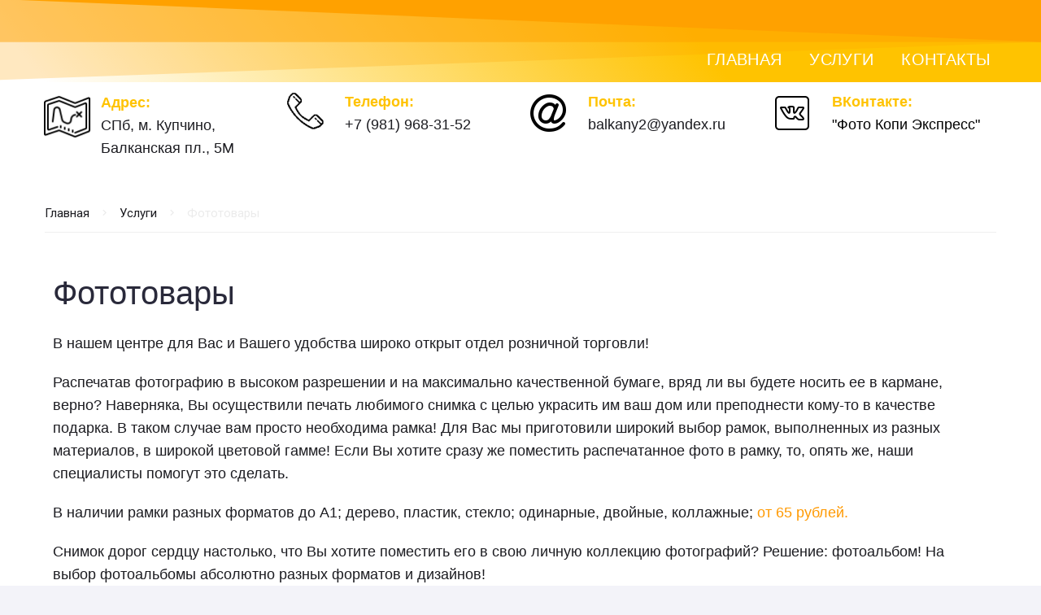

--- FILE ---
content_type: text/html; charset=UTF-8
request_url: http://fotocopyexpress.ru/%D1%83%D1%81%D0%BB%D1%83%D0%B3%D0%B8/%D1%84%D0%BE%D1%82%D0%BE%D1%82%D0%BE%D0%B2%D0%B0%D1%80%D1%8B/
body_size: 19107
content:
<!DOCTYPE html>
<html lang="ru-RU">
<head>
<meta charset="UTF-8">
<link rel="profile" href="http://gmpg.org/xfn/11">
<link rel="pingback" href="http://fotocopyexpress.ru/xmlrpc.php">

<meta name="viewport" content="width=device-width, initial-scale=1" />
<meta name="theme-color" content="#ffc300"/>
<title>Фототовары &#8212; Фото Копи Экспресс</title>
<meta name='robots' content='max-image-preview:large' />
<link rel='dns-prefetch' href='//fonts.googleapis.com' />
<link rel='dns-prefetch' href='//s.w.org' />
<link rel="alternate" type="application/rss+xml" title="Фото Копи Экспресс &raquo; Лента" href="http://fotocopyexpress.ru/feed/" />
<link rel="alternate" type="application/rss+xml" title="Фото Копи Экспресс &raquo; Лента комментариев" href="http://fotocopyexpress.ru/comments/feed/" />
		<script type="text/javascript">
			window._wpemojiSettings = {"baseUrl":"https:\/\/s.w.org\/images\/core\/emoji\/13.0.1\/72x72\/","ext":".png","svgUrl":"https:\/\/s.w.org\/images\/core\/emoji\/13.0.1\/svg\/","svgExt":".svg","source":{"concatemoji":"http:\/\/fotocopyexpress.ru\/wp-includes\/js\/wp-emoji-release.min.js?ver=5.7.14"}};
			!function(e,a,t){var n,r,o,i=a.createElement("canvas"),p=i.getContext&&i.getContext("2d");function s(e,t){var a=String.fromCharCode;p.clearRect(0,0,i.width,i.height),p.fillText(a.apply(this,e),0,0);e=i.toDataURL();return p.clearRect(0,0,i.width,i.height),p.fillText(a.apply(this,t),0,0),e===i.toDataURL()}function c(e){var t=a.createElement("script");t.src=e,t.defer=t.type="text/javascript",a.getElementsByTagName("head")[0].appendChild(t)}for(o=Array("flag","emoji"),t.supports={everything:!0,everythingExceptFlag:!0},r=0;r<o.length;r++)t.supports[o[r]]=function(e){if(!p||!p.fillText)return!1;switch(p.textBaseline="top",p.font="600 32px Arial",e){case"flag":return s([127987,65039,8205,9895,65039],[127987,65039,8203,9895,65039])?!1:!s([55356,56826,55356,56819],[55356,56826,8203,55356,56819])&&!s([55356,57332,56128,56423,56128,56418,56128,56421,56128,56430,56128,56423,56128,56447],[55356,57332,8203,56128,56423,8203,56128,56418,8203,56128,56421,8203,56128,56430,8203,56128,56423,8203,56128,56447]);case"emoji":return!s([55357,56424,8205,55356,57212],[55357,56424,8203,55356,57212])}return!1}(o[r]),t.supports.everything=t.supports.everything&&t.supports[o[r]],"flag"!==o[r]&&(t.supports.everythingExceptFlag=t.supports.everythingExceptFlag&&t.supports[o[r]]);t.supports.everythingExceptFlag=t.supports.everythingExceptFlag&&!t.supports.flag,t.DOMReady=!1,t.readyCallback=function(){t.DOMReady=!0},t.supports.everything||(n=function(){t.readyCallback()},a.addEventListener?(a.addEventListener("DOMContentLoaded",n,!1),e.addEventListener("load",n,!1)):(e.attachEvent("onload",n),a.attachEvent("onreadystatechange",function(){"complete"===a.readyState&&t.readyCallback()})),(n=t.source||{}).concatemoji?c(n.concatemoji):n.wpemoji&&n.twemoji&&(c(n.twemoji),c(n.wpemoji)))}(window,document,window._wpemojiSettings);
		</script>
		<style type="text/css">
img.wp-smiley,
img.emoji {
	display: inline !important;
	border: none !important;
	box-shadow: none !important;
	height: 1em !important;
	width: 1em !important;
	margin: 0 .07em !important;
	vertical-align: -0.1em !important;
	background: none !important;
	padding: 0 !important;
}
</style>
	<link rel='stylesheet' id='wp-block-library-css'  href='http://fotocopyexpress.ru/wp-includes/css/dist/block-library/style.min.css?ver=5.7.14' type='text/css' media='all' />
<link rel='stylesheet' id='cherry-handler-css-css'  href='http://fotocopyexpress.ru/wp-content/themes/toprank/cherry-framework/modules/cherry-handler/assets/css/cherry-handler-styles.min.css?ver=1.5.9.1' type='text/css' media='all' />
<link rel='stylesheet' id='cherry-google-fonts-toprank-css'  href='//fonts.googleapis.com/css?family=Roboto%3A400&#038;subset=latin&#038;ver=5.7.14' type='text/css' media='all' />
<link rel='stylesheet' id='jet-reviews-css'  href='http://fotocopyexpress.ru/wp-content/plugins/jet-reviews/assets/css/jet-reviews.css?ver=1.3.0' type='text/css' media='all' />
<link rel='stylesheet' id='jet-blocks-css'  href='http://fotocopyexpress.ru/wp-content/plugins/jet-blocks/assets/css/jet-blocks.css?ver=1.2.3' type='text/css' media='all' />
<link rel='stylesheet' id='jet-elements-css'  href='http://fotocopyexpress.ru/wp-content/plugins/jet-elements/assets/css/jet-elements.css?ver=2.2.17' type='text/css' media='all' />
<link rel='stylesheet' id='jet-elements-skin-css'  href='http://fotocopyexpress.ru/wp-content/plugins/jet-elements/assets/css/jet-elements-skin.css?ver=2.2.17' type='text/css' media='all' />
<link rel='stylesheet' id='elementor-icons-css'  href='http://fotocopyexpress.ru/wp-content/plugins/elementor/assets/lib/eicons/css/elementor-icons.min.css?ver=5.15.0' type='text/css' media='all' />
<link rel='stylesheet' id='elementor-frontend-legacy-css'  href='http://fotocopyexpress.ru/wp-content/plugins/elementor/assets/css/frontend-legacy.min.css?ver=3.6.0' type='text/css' media='all' />
<link rel='stylesheet' id='elementor-frontend-css'  href='http://fotocopyexpress.ru/wp-content/plugins/elementor/assets/css/frontend.min.css?ver=3.6.0' type='text/css' media='all' />
<style id='elementor-frontend-inline-css' type='text/css'>
.elementor-kit-2177{--e-global-color-primary:#6EC1E4;--e-global-color-secondary:#54595F;--e-global-color-text:#7A7A7A;--e-global-color-accent:#61CE70;--e-global-color-16bfde63:#F27F6F;--e-global-color-294a24c3:#FFC300;--e-global-color-374422c5:#A5B3C1;--e-global-color-319628fe:#AAC9C3;--e-global-color-7026a64b:#F5A46C;--e-global-color-6de73f1e:#6E6F71;--e-global-color-3493b4f3:#000000;--e-global-color-2eccda83:#FFFFFF;--e-global-typography-primary-font-family:"Roboto";--e-global-typography-primary-font-weight:600;--e-global-typography-secondary-font-family:"Roboto Slab";--e-global-typography-secondary-font-weight:400;--e-global-typography-text-font-family:"Roboto";--e-global-typography-text-font-weight:400;--e-global-typography-accent-font-family:"Roboto";--e-global-typography-accent-font-weight:500;}.elementor-section.elementor-section-boxed > .elementor-container{max-width:1200px;}.e-container{--container-max-width:1200px;}{}h1.entry-title{display:var(--page-title-display);}@media(max-width:1024px){.elementor-section.elementor-section-boxed > .elementor-container{max-width:1024px;}.e-container{--container-max-width:1024px;}}@media(max-width:767px){.elementor-section.elementor-section-boxed > .elementor-container{max-width:767px;}.e-container{--container-max-width:767px;}}
.elementor-1216 .elementor-element.elementor-element-4059701 > .tippy-popper .tippy-tooltip .tippy-content{text-align:center;}.elementor-1216 .elementor-element.elementor-element-3f7fe92 > .tippy-popper .tippy-tooltip .tippy-content{text-align:center;}.elementor-1216 .elementor-element.elementor-element-8bb6fe2 > .tippy-popper .tippy-tooltip .tippy-content{text-align:center;}.elementor-1216 .elementor-element.elementor-element-08a9825 > .tippy-popper .tippy-tooltip .tippy-content{text-align:center;}.elementor-1216 .elementor-element.elementor-element-7557294b > .tippy-popper .tippy-tooltip .tippy-content{text-align:center;}@media(min-width:768px){.elementor-1216 .elementor-element.elementor-element-7836469{width:49.145%;}.elementor-1216 .elementor-element.elementor-element-796b070{width:50.855%;}}
.elementor-137 .elementor-element.elementor-element-9fcfe17 > .elementor-container{max-width:1200px;}.elementor-bc-flex-widget .elementor-137 .elementor-element.elementor-element-00850b4.elementor-column .elementor-column-wrap{align-items:center;}.elementor-137 .elementor-element.elementor-element-00850b4.elementor-column.elementor-element[data-element_type="column"] > .elementor-column-wrap.elementor-element-populated > .elementor-widget-wrap{align-content:center;align-items:center;}.elementor-137 .elementor-element.elementor-element-00850b4 > .elementor-column-wrap > .elementor-widget-wrap > .elementor-widget:not(.elementor-widget__width-auto):not(.elementor-widget__width-initial):not(:last-child):not(.elementor-absolute){margin-bottom:0px;}.elementor-137 .elementor-element.elementor-element-00850b4 > .elementor-element-populated{text-align:left;margin:25px 0px 0px 0px;--e-column-margin-right:0px;--e-column-margin-left:0px;}.elementor-137 .elementor-element.elementor-element-00850b4 > .elementor-element-populated > .elementor-widget-wrap{padding:20px 15px 15px 15px;}.elementor-137 .elementor-element.elementor-element-00850b4{z-index:0;}.elementor-137 .elementor-element.elementor-element-a678787 .jet-nav--horizontal{justify-content:flex-end;text-align:right;}.elementor-137 .elementor-element.elementor-element-a678787 .jet-nav--vertical .menu-item-link-top{justify-content:flex-end;text-align:right;}.elementor-137 .elementor-element.elementor-element-a678787 .jet-nav--vertical-sub-bottom .menu-item-link-sub{justify-content:flex-end;text-align:right;}body:not(.rtl) .elementor-137 .elementor-element.elementor-element-a678787 .jet-nav--horizontal .jet-nav__sub{text-align:left;}body.rtl .elementor-137 .elementor-element.elementor-element-a678787 .jet-nav--horizontal .jet-nav__sub{text-align:right;}.elementor-137 .elementor-element.elementor-element-a678787 .menu-item-link-top{color:#ffffff;padding:0px 7px 0px 7px;}.elementor-137 .elementor-element.elementor-element-a678787 .menu-item-link-top .jet-nav-link-text{font-family:"Tahoma", Sans-serif;font-size:20px;font-weight:500;line-height:1.25em;}.elementor-137 .elementor-element.elementor-element-a678787 .jet-nav > .jet-nav__item{margin:0px -0.7px 0px 21px;}.elementor-137 .elementor-element.elementor-element-a678787 .menu-item-link-top .jet-nav-arrow{font-size:10px;margin-left:0px;}.elementor-137 .elementor-element.elementor-element-a678787 .jet-nav--vertical-sub-left-side .menu-item-link-top .jet-nav-arrow{margin-right:0px;margin-left:0;}.elementor-137 .elementor-element.elementor-element-a678787 .jet-nav__sub{width:100px;padding:0px 0px 0px 0px;}.elementor-137 .elementor-element.elementor-element-a678787 .jet-nav--horizontal .jet-nav-depth-0{margin-top:0px;}.elementor-137 .elementor-element.elementor-element-a678787 .jet-nav--vertical-sub-left-side .jet-nav-depth-0{margin-right:0px;}.elementor-137 .elementor-element.elementor-element-a678787 .jet-nav--vertical-sub-right-side .jet-nav-depth-0{margin-left:0px;}.elementor-137 .elementor-element.elementor-element-a678787 .jet-nav-depth-0 .jet-nav__sub{margin-left:0px;}.elementor-137 .elementor-element.elementor-element-a678787 .jet-nav--vertical-sub-left-side .jet-nav-depth-0 .jet-nav__sub{margin-right:0px;margin-left:0;}.elementor-137 .elementor-element.elementor-element-a678787 .jet-nav__mobile-trigger{background-color:#ffffff;color:#ffc300;border-radius:15px 15px 15px 15px;width:100px;height:50px;font-size:30px;}.elementor-137 .elementor-element.elementor-element-a678787 .jet-nav__mobile-trigger:hover{background-color:#ffc300;color:#ffffff;}.elementor-137 .elementor-element.elementor-element-a678787 > .elementor-widget-container{margin:3px 0px 0px 0px;}.elementor-137 .elementor-element.elementor-element-a678787{z-index:0;}.elementor-137 .elementor-element.elementor-element-a678787 > .tippy-popper .tippy-tooltip .tippy-content{text-align:center;}.elementor-137 .elementor-element.elementor-element-9fcfe17:not(.elementor-motion-effects-element-type-background), .elementor-137 .elementor-element.elementor-element-9fcfe17 > .elementor-motion-effects-container > .elementor-motion-effects-layer{background-color:transparent;background-image:linear-gradient(230deg, #ffc300 34%, #ffffff 96%);}.elementor-137 .elementor-element.elementor-element-9fcfe17{transition:background 0.3s, border 0.3s, border-radius 0.3s, box-shadow 0.3s;margin-top:0px;margin-bottom:0px;padding:0px 0px 0px 0px;z-index:0;}.elementor-137 .elementor-element.elementor-element-9fcfe17 > .elementor-background-overlay{transition:background 0.3s, border-radius 0.3s, opacity 0.3s;}.elementor-137 .elementor-element.elementor-element-9fcfe17 > .elementor-shape-top .elementor-shape-fill{fill:#ffa100;}.elementor-137 .elementor-element.elementor-element-9fcfe17 > .elementor-shape-top svg{width:calc(100% + 1.3px);height:100px;}.elementor-137 .elementor-element.elementor-element-8e14bb7.elementor-position-right .elementor-image-box-img{margin-left:10px;}.elementor-137 .elementor-element.elementor-element-8e14bb7.elementor-position-left .elementor-image-box-img{margin-right:10px;}.elementor-137 .elementor-element.elementor-element-8e14bb7.elementor-position-top .elementor-image-box-img{margin-bottom:10px;}.elementor-137 .elementor-element.elementor-element-8e14bb7 .elementor-image-box-wrapper .elementor-image-box-img{width:31%;}.elementor-137 .elementor-element.elementor-element-8e14bb7 .elementor-image-box-img img{filter:brightness( 100% ) contrast( 100% ) saturate( 100% ) blur( 0px ) hue-rotate( 0deg );transition-duration:0.3s;}.elementor-137 .elementor-element.elementor-element-8e14bb7 .elementor-image-box-title{margin-bottom:0px;color:#ffc300;font-size:18px;font-weight:600;}.elementor-137 .elementor-element.elementor-element-8e14bb7 > .elementor-widget-container{margin:1px 1px 1px 1px;padding:0px 0px 0px 0px;}.elementor-137 .elementor-element.elementor-element-8e14bb7 > .tippy-popper .tippy-tooltip .tippy-content{text-align:center;}.elementor-137 .elementor-element.elementor-element-0291c7c.elementor-position-right .elementor-image-box-img{margin-left:10px;}.elementor-137 .elementor-element.elementor-element-0291c7c.elementor-position-left .elementor-image-box-img{margin-right:10px;}.elementor-137 .elementor-element.elementor-element-0291c7c.elementor-position-top .elementor-image-box-img{margin-bottom:10px;}.elementor-137 .elementor-element.elementor-element-0291c7c .elementor-image-box-wrapper .elementor-image-box-img{width:31%;}.elementor-137 .elementor-element.elementor-element-0291c7c .elementor-image-box-img img{filter:brightness( 100% ) contrast( 100% ) saturate( 100% ) blur( 0px ) hue-rotate( 0deg );transition-duration:0.3s;}.elementor-137 .elementor-element.elementor-element-0291c7c .elementor-image-box-title{margin-bottom:0px;color:#ffc300;font-size:18px;font-weight:600;}.elementor-137 .elementor-element.elementor-element-0291c7c > .tippy-popper .tippy-tooltip .tippy-content{text-align:center;}.elementor-137 .elementor-element.elementor-element-c3b3aae.elementor-position-right .elementor-image-box-img{margin-left:10px;}.elementor-137 .elementor-element.elementor-element-c3b3aae.elementor-position-left .elementor-image-box-img{margin-right:10px;}.elementor-137 .elementor-element.elementor-element-c3b3aae.elementor-position-top .elementor-image-box-img{margin-bottom:10px;}.elementor-137 .elementor-element.elementor-element-c3b3aae .elementor-image-box-wrapper .elementor-image-box-img{width:31%;}.elementor-137 .elementor-element.elementor-element-c3b3aae .elementor-image-box-img img{filter:brightness( 100% ) contrast( 100% ) saturate( 100% ) blur( 0px ) hue-rotate( 0deg );transition-duration:0.3s;}.elementor-137 .elementor-element.elementor-element-c3b3aae .elementor-image-box-title{margin-bottom:0px;color:#ffc300;font-size:18px;font-weight:600;}.elementor-137 .elementor-element.elementor-element-c3b3aae > .tippy-popper .tippy-tooltip .tippy-content{text-align:center;}.elementor-137 .elementor-element.elementor-element-1c9c6a4.elementor-position-right .elementor-image-box-img{margin-left:10px;}.elementor-137 .elementor-element.elementor-element-1c9c6a4.elementor-position-left .elementor-image-box-img{margin-right:10px;}.elementor-137 .elementor-element.elementor-element-1c9c6a4.elementor-position-top .elementor-image-box-img{margin-bottom:10px;}.elementor-137 .elementor-element.elementor-element-1c9c6a4 .elementor-image-box-wrapper .elementor-image-box-img{width:31%;}.elementor-137 .elementor-element.elementor-element-1c9c6a4 .elementor-image-box-img img{filter:brightness( 100% ) contrast( 100% ) saturate( 100% ) blur( 0px ) hue-rotate( 0deg );transition-duration:0.3s;}.elementor-137 .elementor-element.elementor-element-1c9c6a4 .elementor-image-box-wrapper{text-align:left;}.elementor-137 .elementor-element.elementor-element-1c9c6a4 .elementor-image-box-title{margin-bottom:0px;color:#ffc300;font-weight:600;}.elementor-137 .elementor-element.elementor-element-1c9c6a4 .elementor-image-box-description{font-size:18px;}.elementor-137 .elementor-element.elementor-element-1c9c6a4 > .tippy-popper .tippy-tooltip .tippy-content{text-align:center;}.elementor-137 .elementor-element.elementor-element-3905462:not(.elementor-motion-effects-element-type-background), .elementor-137 .elementor-element.elementor-element-3905462 > .elementor-motion-effects-container > .elementor-motion-effects-layer{background-color:#ffffff;}.elementor-137 .elementor-element.elementor-element-3905462{transition:background 0.3s, border 0.3s, border-radius 0.3s, box-shadow 0.3s;margin-top:0px;margin-bottom:0px;}.elementor-137 .elementor-element.elementor-element-3905462 > .elementor-background-overlay{transition:background 0.3s, border-radius 0.3s, opacity 0.3s;}@media(min-width:768px){.elementor-137 .elementor-element.elementor-element-6926d3d{width:24.917%;}}@media(max-width:1024px) and (min-width:768px){.elementor-137 .elementor-element.elementor-element-00850b4.elementor-column{width:71%;}}@media(max-width:1024px){.elementor-137 .elementor-element.elementor-element-00850b4 > .elementor-element-populated > .elementor-widget-wrap{padding:11px 5px 0px 5px;}.elementor-137 .elementor-element.elementor-element-a678787 .jet-nav--horizontal{justify-content:flex-start;text-align:left;}.elementor-137 .elementor-element.elementor-element-a678787 .jet-nav--vertical .menu-item-link-top{justify-content:flex-start;text-align:left;}.elementor-137 .elementor-element.elementor-element-a678787 .jet-nav--vertical-sub-bottom .menu-item-link-sub{justify-content:flex-start;text-align:left;}.elementor-137 .elementor-element.elementor-element-a678787 .menu-item-link-top{padding:5px 5px 5px 5px;border-radius:0px 0px 0px 0px;}.elementor-137 .elementor-element.elementor-element-a678787 .jet-nav > .jet-nav__item{margin:0px 0px 0px 0px;}.elementor-137 .elementor-element.elementor-element-a678787 .jet-nav__sub{width:100px;}.elementor-137 .elementor-element.elementor-element-a678787 > .elementor-widget-container{margin:20px 20px 20px 20px;padding:0px 0px 0px 0px;}.elementor-137 .elementor-element.elementor-element-9fcfe17{margin-top:0px;margin-bottom:0px;padding:0px 0px 0px 0px;}.elementor-137 .elementor-element.elementor-element-8e14bb7.elementor-position-right .elementor-image-box-img{margin-left:10px;}.elementor-137 .elementor-element.elementor-element-8e14bb7.elementor-position-left .elementor-image-box-img{margin-right:10px;}.elementor-137 .elementor-element.elementor-element-8e14bb7.elementor-position-top .elementor-image-box-img{margin-bottom:10px;}.elementor-137 .elementor-element.elementor-element-8e14bb7 .elementor-image-box-wrapper .elementor-image-box-img{width:31%;}.elementor-137 .elementor-element.elementor-element-8e14bb7 .elementor-image-box-description{font-size:13px;}.elementor-137 .elementor-element.elementor-element-0291c7c.elementor-position-right .elementor-image-box-img{margin-left:10px;}.elementor-137 .elementor-element.elementor-element-0291c7c.elementor-position-left .elementor-image-box-img{margin-right:10px;}.elementor-137 .elementor-element.elementor-element-0291c7c.elementor-position-top .elementor-image-box-img{margin-bottom:10px;}.elementor-137 .elementor-element.elementor-element-0291c7c .elementor-image-box-wrapper .elementor-image-box-img{width:31%;}.elementor-137 .elementor-element.elementor-element-0291c7c .elementor-image-box-description{font-size:13px;}.elementor-137 .elementor-element.elementor-element-c3b3aae.elementor-position-right .elementor-image-box-img{margin-left:10px;}.elementor-137 .elementor-element.elementor-element-c3b3aae.elementor-position-left .elementor-image-box-img{margin-right:10px;}.elementor-137 .elementor-element.elementor-element-c3b3aae.elementor-position-top .elementor-image-box-img{margin-bottom:10px;}.elementor-137 .elementor-element.elementor-element-c3b3aae .elementor-image-box-wrapper .elementor-image-box-img{width:31%;}.elementor-137 .elementor-element.elementor-element-c3b3aae .elementor-image-box-description{font-size:13px;}.elementor-137 .elementor-element.elementor-element-1c9c6a4.elementor-position-right .elementor-image-box-img{margin-left:10px;}.elementor-137 .elementor-element.elementor-element-1c9c6a4.elementor-position-left .elementor-image-box-img{margin-right:10px;}.elementor-137 .elementor-element.elementor-element-1c9c6a4.elementor-position-top .elementor-image-box-img{margin-bottom:10px;}.elementor-137 .elementor-element.elementor-element-1c9c6a4 .elementor-image-box-wrapper .elementor-image-box-img{width:31%;}.elementor-137 .elementor-element.elementor-element-1c9c6a4 .elementor-image-box-wrapper{text-align:left;}.elementor-137 .elementor-element.elementor-element-1c9c6a4 .elementor-image-box-description{font-size:13px;}}@media(max-width:767px){.elementor-137 .elementor-element.elementor-element-00850b4{width:100%;}.elementor-137 .elementor-element.elementor-element-00850b4.elementor-column{order:0;}.elementor-137 .elementor-element.elementor-element-00850b4 > .elementor-element-populated{margin:-100% 0% 0% 0%;--e-column-margin-right:0%;--e-column-margin-left:0%;}.elementor-137 .elementor-element.elementor-element-00850b4 > .elementor-element-populated > .elementor-widget-wrap{padding:0px 0px 0px 0px;}.elementor-137 .elementor-element.elementor-element-a678787 .jet-mobile-menu .menu-item-link{justify-content:center;text-align:center;}.elementor-137 .elementor-element.elementor-element-a678787 .jet-nav--horizontal{justify-content:center;text-align:center;}.elementor-137 .elementor-element.elementor-element-a678787 .jet-nav--vertical .menu-item-link-top{justify-content:center;text-align:center;}.elementor-137 .elementor-element.elementor-element-a678787 .jet-nav--vertical-sub-bottom .menu-item-link-sub{justify-content:center;text-align:center;}.elementor-137 .elementor-element.elementor-element-a678787 .menu-item-link-top .jet-nav-link-text{font-size:20px;}.elementor-137 .elementor-element.elementor-element-a678787 .menu-item-link-top{padding:5px 5px 5px 5px;border-radius:0px 0px 0px 0px;}.elementor-137 .elementor-element.elementor-element-a678787 .jet-nav > .jet-nav__item{margin:0px 0px 0px 0px;}.elementor-137 .elementor-element.elementor-element-a678787 .menu-item-link-top .jet-nav-arrow{font-size:10px;margin-left:0px;}.elementor-137 .elementor-element.elementor-element-a678787 .jet-mobile-menu .jet-nav--vertical-sub-left-side .menu-item-link-top .jet-nav-arrow{margin-left:0px;margin-right:0;}.elementor-137 .elementor-element.elementor-element-a678787 .jet-nav--vertical-sub-left-side .menu-item-link-top .jet-nav-arrow{margin-right:0px;margin-left:0;}.elementor-137 .elementor-element.elementor-element-a678787 .jet-nav__sub{width:100px;border-radius:0px 0px 0px 0px;padding:0px 0px 0px 0px;}.elementor-137 .elementor-element.elementor-element-a678787 .jet-nav__sub > .menu-item:first-child > .menu-item-link{border-radius:0px 0px 0 0;}.elementor-137 .elementor-element.elementor-element-a678787 .jet-nav__sub > .menu-item:last-child > .menu-item-link{border-radius:0 0 0px 0px;}.elementor-137 .elementor-element.elementor-element-a678787 .jet-nav--horizontal .jet-nav-depth-0{margin-top:0px;}.elementor-137 .elementor-element.elementor-element-a678787 .jet-nav--vertical-sub-left-side .jet-nav-depth-0{margin-right:0px;}.elementor-137 .elementor-element.elementor-element-a678787 .jet-nav--vertical-sub-right-side .jet-nav-depth-0{margin-left:0px;}.elementor-137 .elementor-element.elementor-element-a678787 .jet-nav-depth-0 .jet-nav__sub{margin-left:0px;}.elementor-137 .elementor-element.elementor-element-a678787 .jet-nav--vertical-sub-left-side .jet-nav-depth-0 .jet-nav__sub{margin-right:0px;margin-left:0;}.elementor-137 .elementor-element.elementor-element-a678787 .menu-item-link-sub{padding:0px 0px 0px 0px;}.elementor-137 .elementor-element.elementor-element-a678787 > .elementor-widget-container{margin:100% 0% 0% 0%;padding:0px 0px 0px 0px;}.elementor-137 .elementor-element.elementor-element-9fcfe17{margin-top:0px;margin-bottom:0px;padding:25px 25px 25px 25px;}.elementor-137 .elementor-element.elementor-element-8e14bb7 .elementor-image-box-img{margin-bottom:0px;}.elementor-137 .elementor-element.elementor-element-8e14bb7.elementor-position-right .elementor-image-box-img{margin-left:0px;}.elementor-137 .elementor-element.elementor-element-8e14bb7.elementor-position-left .elementor-image-box-img{margin-right:0px;}.elementor-137 .elementor-element.elementor-element-8e14bb7.elementor-position-top .elementor-image-box-img{margin-bottom:0px;}.elementor-137 .elementor-element.elementor-element-8e14bb7 .elementor-image-box-wrapper .elementor-image-box-img{width:10%;}.elementor-137 .elementor-element.elementor-element-8e14bb7 .elementor-image-box-wrapper{text-align:center;}.elementor-137 .elementor-element.elementor-element-8e14bb7 .elementor-image-box-title{margin-bottom:0px;}.elementor-137 .elementor-element.elementor-element-0291c7c .elementor-image-box-img{margin-bottom:10px;}.elementor-137 .elementor-element.elementor-element-0291c7c .elementor-image-box-wrapper .elementor-image-box-img{width:10%;}.elementor-137 .elementor-element.elementor-element-c3b3aae .elementor-image-box-img{margin-bottom:0px;}.elementor-137 .elementor-element.elementor-element-c3b3aae.elementor-position-right .elementor-image-box-img{margin-left:0px;}.elementor-137 .elementor-element.elementor-element-c3b3aae.elementor-position-left .elementor-image-box-img{margin-right:0px;}.elementor-137 .elementor-element.elementor-element-c3b3aae.elementor-position-top .elementor-image-box-img{margin-bottom:0px;}.elementor-137 .elementor-element.elementor-element-c3b3aae .elementor-image-box-wrapper .elementor-image-box-img{width:10%;}.elementor-137 .elementor-element.elementor-element-1c9c6a4 .elementor-image-box-img{margin-bottom:10px;}.elementor-137 .elementor-element.elementor-element-1c9c6a4 .elementor-image-box-wrapper .elementor-image-box-img{width:10%;}.elementor-137 .elementor-element.elementor-element-1c9c6a4 .elementor-image-box-wrapper{text-align:center;}}
.elementor-111 .elementor-element.elementor-element-559a > .elementor-container{max-width:1200px;}.elementor-111 .elementor-element.elementor-element-559a:not(.elementor-motion-effects-element-type-background), .elementor-111 .elementor-element.elementor-element-559a > .elementor-motion-effects-container > .elementor-motion-effects-layer{background-color:#ffffff;}.elementor-111 .elementor-element.elementor-element-559a > .elementor-background-overlay{background-color:transparent;background-image:linear-gradient(210deg, rgba(0,242,96,0.82) 0%, #206aea 100%);opacity:1;transition:background 0.3s, border-radius 0.3s, opacity 0.3s;}.elementor-111 .elementor-element.elementor-element-559a{transition:background 0.3s, border 0.3s, border-radius 0.3s, box-shadow 0.3s;padding:125px 0px 200px 0px;}.elementor-111 .elementor-element.elementor-element-559a > .elementor-shape-top svg{width:calc(150% + 1.3px);height:350px;}.elementor-111 .elementor-element.elementor-element-45c1 > .elementor-column-wrap > .elementor-widget-wrap > .elementor-widget:not(.elementor-widget__width-auto):not(.elementor-widget__width-initial):not(:last-child):not(.elementor-absolute){margin-bottom:0px;}.elementor-111 .elementor-element.elementor-element-45c1 > .elementor-element-populated > .elementor-widget-wrap{padding:0px 0px 0px 0px;}.elementor-111 .elementor-element.elementor-element-ecb{--divider-border-style:solid;--divider-color:rgba(255,255,255,0.3);--divider-border-width:1px;}.elementor-111 .elementor-element.elementor-element-ecb .elementor-divider-separator{width:100%;}.elementor-111 .elementor-element.elementor-element-ecb .elementor-divider{padding-top:0px;padding-bottom:0px;}.elementor-111 .elementor-element.elementor-element-ecb > .tippy-popper .tippy-tooltip .tippy-content{text-align:center;}.elementor-111 .elementor-element.elementor-element-56a8{text-align:center;color:#ffffff;font-family:"Montserrat", Sans-serif;font-size:14px;font-weight:400;line-height:1.214em;letter-spacing:0.8px;}.elementor-111 .elementor-element.elementor-element-56a8 > .elementor-widget-container{margin:29px 0px 0px 0px;}.elementor-111 .elementor-element.elementor-element-56a8 > .tippy-popper .tippy-tooltip .tippy-content{text-align:center;}.elementor-111 .elementor-element.elementor-element-3166:not(.elementor-motion-effects-element-type-background), .elementor-111 .elementor-element.elementor-element-3166 > .elementor-motion-effects-container > .elementor-motion-effects-layer{background-color:rgba(255,255,255,0);}.elementor-111 .elementor-element.elementor-element-3166{transition:background 0.3s, border 0.3s, border-radius 0.3s, box-shadow 0.3s;margin-top:-101px;margin-bottom:0px;padding:0px 0px 42px 0px;z-index:1;}.elementor-111 .elementor-element.elementor-element-3166 > .elementor-background-overlay{transition:background 0.3s, border-radius 0.3s, opacity 0.3s;}@media(max-width:767px){.elementor-111 .elementor-element.elementor-element-559a > .elementor-shape-top svg{width:calc(193% + 1.3px);}.elementor-111 .elementor-element.elementor-element-45c1 > .elementor-element-populated > .elementor-widget-wrap{padding:0px 0px 0px 0px;}.elementor-111 .elementor-element.elementor-element-56a8 > .elementor-widget-container{padding:0px 15px 0px 15px;}.elementor-111 .elementor-element.elementor-element-3166{margin-top:-118px;margin-bottom:0px;}}
</style>
<link rel='stylesheet' id='jet-blog-css'  href='http://fotocopyexpress.ru/wp-content/plugins/jet-blog/assets/css/jet-blog.css?ver=2.2.9' type='text/css' media='all' />
<link rel='stylesheet' id='jet-tabs-frontend-css'  href='http://fotocopyexpress.ru/wp-content/plugins/jet-tabs/assets/css/jet-tabs-frontend.css?ver=2.1.6' type='text/css' media='all' />
<link rel='stylesheet' id='jet-tricks-frontend-css'  href='http://fotocopyexpress.ru/wp-content/plugins/jet-tricks/assets/css/jet-tricks-frontend.css?ver=1.2.9' type='text/css' media='all' />
<link rel='stylesheet' id='font-awesome-css'  href='http://fotocopyexpress.ru/wp-content/plugins/elementor/assets/lib/font-awesome/css/font-awesome.min.css?ver=4.7.0' type='text/css' media='all' />
<link rel='stylesheet' id='cherry-popups-styles-css'  href='http://fotocopyexpress.ru/wp-content/plugins/cherry-popups/assets/css/cherry-popups-styles.css?ver=1.1.6' type='text/css' media='all' />
<link rel='stylesheet' id='magnific-popup-css'  href='http://fotocopyexpress.ru/wp-content/themes/toprank/assets/css/magnific-popup.min.css?ver=1.1.0' type='text/css' media='all' />
<link rel='stylesheet' id='jquery-swiper-css'  href='http://fotocopyexpress.ru/wp-content/themes/toprank/assets/css/swiper.min.css?ver=3.4.2' type='text/css' media='all' />
<link rel='stylesheet' id='material-design-icons-css'  href='http://fotocopyexpress.ru/wp-content/themes/toprank/assets/css/materialdesignicons.min.css?ver=2.1.19' type='text/css' media='all' />
<link rel='stylesheet' id='toprank-theme-style-css'  href='http://fotocopyexpress.ru/wp-content/themes/toprank/style.css?ver=1.1.0' type='text/css' media='all' />
<style id='toprank-theme-style-inline-css' type='text/css'>
/* #Typography */body {font-style: normal;font-weight: 300;font-size: 18px;line-height: 1.6;font-family: Tahoma, Geneva, sans-serif;letter-spacing: 0em;text-align: left;text-transform: none;color: #1c1c21;}h1,.h1-style {font-style: normal;font-weight: 400;font-size: 36px;line-height: 1.4;font-family: Tahoma, Geneva, sans-serif;letter-spacing: 0em;text-align: inherit;text-transform: none;color: #29293a;}h2,.h2-style {font-style: normal;font-weight: 400;font-size: 32px;line-height: 1.4;font-family: Tahoma, Geneva, sans-serif;letter-spacing: 0em;text-align: inherit;text-transform: none;color: #29293a;}h3,.h3-style {font-style: normal;font-weight: 400;font-size: 28px;line-height: 1.4;font-family: Tahoma, Geneva, sans-serif;letter-spacing: 0em;text-align: inherit;text-transform: none;color: #29293a;}h4,.h4-style {font-style: normal;font-weight: 400;font-size: 20px;line-height: 1.5;font-family: Tahoma, Geneva, sans-serif;letter-spacing: 0em;text-align: inherit;text-transform: none;color: #29293a;}h5,.h5-style {font-style: normal;font-weight: 300;font-size: 18px;line-height: 1.5;font-family: Tahoma, Geneva, sans-serif;letter-spacing: 0em;text-align: inherit;text-transform: none;color: #29293a;}h6,.h6-style {font-style: normal;font-weight: 300;font-size: 14px;line-height: 1.5;font-family: Tahoma, Geneva, sans-serif;letter-spacing: 0em;text-align: inherit;text-transform: none;color: #29293a;}@media (min-width: 1200px) {h1,.h1-style { font-size: 56px; }h2,.h2-style { font-size: 40px; }h3,.h3-style { font-size: 28px; }}a,h1 a:hover,h2 a:hover,h3 a:hover,h4 a:hover,h5 a:hover,h6 a:hover { color: #ffc300; }a:hover { color: #ffc300; }/* #Helpers */.invert { color: #ffffff; }.primary-color { color: #ffc300; }/* #Layout */@media (min-width: 1200px) {.site .container {max-width: 1200px;}}/* #Pages */.site--layout-boxed .site-inner,.site--layout-framed .site-inner {max-width: 1230px;background-color: #ffffff;}.card-container,.content-separate-style .card-wrapper,.content-separate-style .sidebar .widget:not(.elementor-template-widget):not(.widget_elementor-library):not(.elementor-wp-widget),.content-separate-style .post-author-bio,.content-separate-style .comments-area,.content-separate-style .related-posts {background-color: #ffffff;}/* #Elements */blockquote {border-left-color: #ffc300;}blockquote.quote-bg {background-color: #1c1c21;color: #ffffff;}blockquote:before,blockquote.quote-bg cite {color: #ebebeb;}blockquote.quote-type-2:before {color: #ffc300;}cite {font-weight: 300;color: rgb(187,187,187);}hr,.elementor hr{background-color: #ebebeb;}.wp-caption-text {color: rgb(187,187,187);}/* #Media */.mejs-video .mejs-overlay:hover .mejs-overlay-button,.video-popup__trigger:hover .video-popup__play-icon {color: #ffc300;}/* #Page preloader */.page-preloader-cover{background-color: #ffffff;}.page-preloader-cover .bar:before{background-color: #ffc300;}.page-preloader-cover .bar {background-color: rgb(240,240,240);}/* #ToTop button */#toTop {color: #ffffff;background-color: #ffc300;}#toTop:hover {background-color: rgb(230,170,0);}/* #Header */.header-container:not(.header-container--transparent) {background-color: #ffffff;background-repeat: repeat;background-attachment: scroll;background-size: cover;;background-position: center;}/* ##Logo */.site-logo--text {font-style: normal;font-weight: 700;font-size: 26px;line-height: 1;font-family: Tahoma, Geneva, sans-serif;letter-spacing: 0em;text-transform: none;}.site-logo__link,.site-logo__link:hover {color: #ffc300;}/* #Fields */input,select,textarea {font-style: normal;font-weight: 300;font-family: Tahoma, Geneva, sans-serif;border-color: #ebebeb;color: #1c1c21;}input:focus,select:focus,textarea:focus {border-color: #ffc300;}.comment-form label {color: rgb(187,187,187);}/* #Main Menu */.main-navigation .menu > li > a,.jet-menu >li >a,.jet-menu-badge__inner {font-style: normal;font-weight: 300;font-family: Tahoma, Geneva, sans-serif;color: #ffffff;}.jet-menu-badge__inner {background-color: #ffc300;}.main-navigation .menu > li:hover > a,.main-navigation .menu > li.current_page_item > a,.main-navigation .menu > li.current_page_ancestor > a,.main-navigation .menu > li.current-menu-item > a,.main-navigation .menu > li.current-menu-ancestor > a,.jet-menu >li:hover >a,.jet-menu >li.jet-menu-hover >a,.jet-menu >li.jet-current-menu-item >a {background-color: #ffc300;}.main-navigation .sub-menu,.jet-sub-mega-menu,.jet-sub-menu {border-color: #ffc300;}.main-navigation .sub-menu a,.jet-sub-menu >li >a {color: #ffffff;}.main-navigation .sub-menu a:hover,.main-navigation .sub-menu li.current_page_item > a,.main-navigation .sub-menu li.current_page_ancestor > a,.main-navigation .sub-menu li.current-menu-item > a,.main-navigation .sub-menu li.current-menu-ancestor > a,.jet-sub-menu >li.jet-menu-hover >a,.jet-sub-menu >li.jet-current-menu-item >a,.jet-custom-nav__item.hover-state > a .jet-menu-link-text,.jet-custom-nav__sub .jet-custom-nav__item.hover-state>a .jet-menu-link-text {color: #ffc300;}/* ##Menu toggle */.menu-toggle .menu-toggle-inner {background-color: #1c1c21;}.menu-toggle:hover .menu-toggle-inner {background-color: #ffc300;}.jet-mobile-menu-toggle-button {background-color: #ffc300;color: #ffffff;}/* ##Menu-item desc */.jet-menu-item-desc {font-style: normal;font-weight: 300;font-family: Tahoma, Geneva, sans-serif;letter-spacing: 0em;text-align: left;text-transform: none;color: #ffffff;}/* #Sticky label */.sticky__label {background-color: #ffc300;color: #ffffff;}/* #Post list*/.posts-list--default .posts-list__item,.posts-list--search .posts-list__item {border-color: rgb(240,240,240);}.post-timeline-date {color: #ffffff;}.post-timeline-date__date {background-color: #1c1c21;}.post-timeline-date__time {background-color: #ffc300;}.post-timeline-date:before {background-color: rgb(240,240,240);}/* #Entry Meta */.posts-list .entry-meta {color: rgb(187,187,187);}.post__cats a {border-radius: 25px;font-style: normal;font-weight: 300;font-family: Tahoma, Geneva, sans-serif;letter-spacing: 0.02em;background-color: #ffc300;color: #ffffff;}.post__cats a:hover {background-color: rgb(230,170,0);}.post__cats i,.post__date i,.post__comments i,.post__tags i,.posted-by i { color: rgb(220,220,220) }.posted-by {color: #ffc300;}.post-via .meta-title,.post-sources .meta-title,.single-post .hentry .post__tags .meta-title {background-color: #ffffff;color: #000000;border: 1px solid grey;}.single-post .hentry .post__cats a{border-radius: 25px !important;}.post-via a,.post-sources a,.single-post .hentry .post__tags a {border-color: #ebebeb;}.post-via a:hover,.post-sources a:hover,.single-post .hentry .post__tags a:hover {color: #ffffff;border-color: #ffc300;background-color: #ffc300;}.invert .post__cats i,.invert .post__date i,.invert .post__comments i,.invert .post__tags i,.invert .posted-by i,.invert .cs-share__icon,.invert .cherry-trend-views__count:before {color: rgb(243,243,243);}/* #Post list: Grid-2 */.posts-list--grid-2 .posts-list__item-media {background-color: #1c1c21;}.posts-list--grid-2 .has-thumb .posts-list__item-content,.posts-list--grid-2 .format-gallery .posts-list__item-content {background-color: rgba(28,28,33,0.5);}/* #Post Format */.format-quote .post-featured-content,.single-format-quote .single-featured-header .post-featured-content {background-color: #1c1c21;color: #ffffff;}.format-link .post-featured-content,.single-format-link .single-featured-header .post-featured-content{background-color: rgb(243,243,243);}/* #Related Posts */.related-posts__content:before,.related-posts__content:after {background-color: #ffc300;}.related-posts__nav-item {color: rgb(187,187,187);}.related-posts__nav-item:hover,.related-posts__nav-item.active {color: #ffc300;}/* #Single Post */.single-post .hentry .entry-footer:not(:empty),.post-author-bio__title,.related-posts__header,.comments-title,.comment-reply-title {border-color: rgb(240,240,240);}.post-author__title a,.single-author-box__title a,.comment-meta .fn,#cancel-comment-reply-link {color: #ffc300;}.post-author__title a:hover,.single-author-box__title a:hover,.comment-meta .fn a:hover,#cancel-comment-reply-link:hover{color: #ffc300;}.comment-date__link {color: #ebebeb;}/* #Reading progress-bar */.reading-progress-bar .progress-bar {background-color: #ffc300;}/* #Single Posts Templates */.post-template-single-layout-2 .single-featured-header__meta-box,.post-template-single-layout-9 .single-featured-header__inner-wrap{background-color: #ffc300;}.post-template-single-layout-10 .hentry .entry-content {border-color: rgb(255,255,255);}/* #Single Post */.post-template-single-layout-9 .post__cats a,.post-template-single-layout-2 .post__cats a {background-color: #ffffff;color: #ffc300;}.post-template-single-layout-9 .post__cats a:hover,.post-template-single-layout-2 .post__cats a:hover {background-color: rgb(179,119,0);color: #ffffff;}/* #Blog */.posts-list--default-small-img .entry-title,.posts-list--grid .entry-title,.posts-list--grid-2 .entry-title,.posts-list--masonry .entry-title,.posts-list--timeline .entry-title,.posts-list--vertical-justify .entry-title {line-height: 1.5;letter-spacing: 0em;font-weight: 400;font-size: 20px;text-transform: none;}/* #Paginations */.site-content .page-links a,.site-content .page-links > .page-links__item,.nav-links .page-numbers,.posts-load-more-btn {font-style: normal;font-weight: 300;font-family: Tahoma, Geneva, sans-serif;letter-spacing: 0.02em;}.site-content .page-links a,.nav-links .page-numbers {color: #ffffff;background-color: #ffc300;border-color: #ffc300;}.site-content .page-links a:hover,.site-content .page-links > .page-links__item,.nav-links a.page-numbers:hover,.nav-links .page-numbers.current {color: #ffc300;background-color: transparent;border-color: rgb(240,240,240);}.posts-load-more-nav,.pagination,.comment-navigation,.posts-navigation,.post-navigation {border-color: rgb(240,240,240);}.posts-load-more-btn {color: #ffc300;}.posts-load-more-btn:not([disabled]):hover {color: #ffc300;}/* #Post-Comment navigation */.posts-navigation a:not(:hover) .nav-text ,.post-navigation a:not(:hover) .nav-text {color: rgb(187,187,187);}.comment-navigation a:hover,.posts-navigation a:hover,.post-navigation a:hover{color: #ffc300;}/* #Breadcrumbs */.site-content__wrap .breadcrumbs__inner {border-color: rgb(240,240,240);}.breadcrumbs__wrap {font-style: normal;font-weight: 400;font-size: 15px;line-height: 1.5;font-family: Roboto, sans-serif;letter-spacing: 0em;text-transform: none;}.breadcrumbs__item-target,.breadcrumbs__item-sep {color: #ebebeb;}/* #Footer */.footer-container {background-color: #1c1c21;color: #c3c3c9;}/* #Magnific Popup*/.mfp-iframe-holder .mfp-close:hover,.mfp-image-holder .mfp-close:hover{color: #ffc300;}.mfp-iframe-holder .mfp-arrow:hover:before,.mfp-iframe-holder .mfp-arrow:hover:after,.mfp-image-holder .mfp-arrow:hover:before,.mfp-image-holder .mfp-arrow:hover:after{background-color: #ffc300;}/* #Swiper navigation*/.swiper-button-next,.swiper-button-prev,.swiper-container .swiper-button-next,.swiper-container .swiper-button-prev {color: #ffffff;background-color: #ffc300;}.swiper-button-next:hover,.swiper-button-prev:hover,.swiper-container .swiper-button-next:hover,.swiper-container .swiper-button-prev:hover {color: #ffffff;background-color: rgb(230,170,0);}.post-gallery .swiper-button-next,.post-gallery .swiper-button-prev {color: #ffc300;background-color: #ffffff;}.post-gallery .swiper-button-next:hover,.post-gallery .swiper-button-prev:hover {color: #ffffff;background-color: #ffc300;}.post-gallery .swiper-pagination-bullets .swiper-pagination-bullet-active,.swiper-pagination-bullets .swiper-pagination-bullet-active,.swiper-pagination-bullets .swiper-pagination-bullet:hover {background-color: #ffc300;}/* #Button Appearance Styles */.btn,.btn-link,.post-password-form input[type="submit"],.wpcf7 button,.wpcf7 input[type="submit"],.wpcf7 input[type="reset"] {font-style: normal;font-weight: 300;font-family: Tahoma, Geneva, sans-serif;letter-spacing: 0.02em;}.elementor-widget .elementor-button {letter-spacing: 0em;font-weight: 300;font-size: 14px;line-height: 1.5;text-transform: none;font-family: Tahoma, Geneva, sans-serif;}.btn-primary,.post-password-form input[type="submit"],.wpcf7 button,.wpcf7 input[type="submit"],.elementor-widget .elementor-button {height: 100% !important;color: #ffffff;background-color: #ffc300;}.btn-primary{border-radius: 25px;}.btn-primary, .btn-lg{height: 38px; !important;font-size: 12px !important;}.btn-primary:hover,.post-password-form input[type="submit"]:hover,.wpcf7 button:hover,.wpcf7 input[type="submit"]:hover,.elementor-widget .elementor-button:hover {color: #ffffff;background-color: rgb(230,170,0);}.btn-secondary,.wpcf7 input[type="reset"] {color: #ffffff;background-color: #ffc300;}.btn-secondary:hover,.wpcf7 input[type="reset"]:hover {color: #ffffff;background-color: #ffc300;}.widget-title {border-color: rgb(240,240,240);}/* #Widget Calendar */.widget_calendar .calendar_wrap {background-color: rgb(243,243,243);}.widget_calendar tbody tr:nth-child(odd) {background-color: rgb(230,230,230);}.widget_calendar caption,.widget_calendar tfoot a:before {color: #ffc300;}.widget_calendar tfoot a:hover:before {color: #1c1c21;}.widget_calendar tbody td#today,.widget_calendar tbody td a {color: #ffffff;}.widget_calendar tbody td#today,.widget_calendar tbody td a {background-color: #ffc300;}.widget_calendar tbody td a:hover {background-color: #ffc300;color: #ffffff;}/* #Widget Tag Cloud */.tagcloud a {font-style: normal;font-weight: 300;font-family: Tahoma, Geneva, sans-serif;letter-spacing: 0.02em;color: #1c1c21;border-color: #ebebeb;}.invert .tagcloud a {color: #ffffff;border-color: rgb(131,131,131);}.tagcloud a:hover {color: #ffffff;border-color: #ffc300;background-color: #ffc300;}/* #Widget Recent Posts - Comments*/.widget_recent_entries a:not(:hover),.widget_recent_comments a:not(:hover) {color: #1c1c21;}/* #Widget Archive - Categories */.widget_archive ul li,.widget_categories ul li{color: #ffc300;}/* #Widget RSS */.widget_rss a.rsswidget {font-style: normal;font-weight: 300;font-size: 14px;line-height: 1.5;font-family: Tahoma, Geneva, sans-serif;letter-spacing: 0em;text-transform: none;color: #29293a;}.widget_rss a.rsswidget:hover {color: #ffc300;}/* #Widget date style*/.rss-date,.widget_recent_entries .post-date{color: rgb(187,187,187);}/* #Stock sticker */.invert .stock_ticker .sqitem .company,.invert .stock_ticker .sqitem .stock-price {color: #ffffff;}/* #Better recent comments - Recent comments */#better-recent-comments .comment-date {color: rgb(187,187,187);}.widget_recent_comments .comment-author-link {color: #ffc300;}.widget-title {line-height: 1.4;letter-spacing: 0em;font-weight: 400;font-size: 40px;text-transform: none;}.cherry-trend-post .post__date a,.cherry-trend-post .post__comments a,.cherry-trend-post .posted-by a {color: rgb(184,184,184);}.cherry-trend-post .post__date a:hover,.cherry-trend-post .post__comments a:hover,.cherry-trend-post .posted-by a:hover {color: #ffc300;}.tagcloud a {font-size: 15px !important;font-weight: 400;}/* #Elementor *//* ##Typography */.elementor-widget-heading h1.elementor-heading-title.elementor-size-small { font-size: 50px; }.elementor-widget-heading h1.elementor-heading-title.elementor-size-medium {font-size: 62px;}.elementor-widget-heading h1.elementor-heading-title.elementor-size-large {font-size: 67px;}.elementor-widget-heading h1.elementor-heading-title.elementor-size-xl {font-size: 73px;}.elementor-widget-heading h1.elementor-heading-title.elementor-size-xxl {font-size: 78px;}.elementor-widget-heading h2.elementor-heading-title.elementor-size-small {font-size: 36px;}.elementor-widget-heading h2.elementor-heading-title.elementor-size-medium {font-size: 44px;}.elementor-widget-heading h2.elementor-heading-title.elementor-size-large {font-size: 48px;}.elementor-widget-heading h2.elementor-heading-title.elementor-size-xl {font-size: 52px;}.elementor-widget-heading h2.elementor-heading-title.elementor-size-xxl {font-size: 56px;}.elementor-widget-heading h3.elementor-heading-title.elementor-size-small {font-size: 25px;}.elementor-widget-heading h3.elementor-heading-title.elementor-size-medium {font-size: 31px;}.elementor-widget-heading h3.elementor-heading-title.elementor-size-large {font-size: 34px;}.elementor-widget-heading h3.elementor-heading-title.elementor-size-xl {font-size: 36px;}.elementor-widget-heading h3.elementor-heading-title.elementor-size-xxl {font-size: 39px;}.elementor-widget-heading h4.elementor-heading-title.elementor-size-small {font-size: 18px;}.elementor-widget-heading h4.elementor-heading-title.elementor-size-medium {font-size: 22px;}.elementor-widget-heading h4.elementor-heading-title.elementor-size-large {font-size: 24px;}.elementor-widget-heading h4.elementor-heading-title.elementor-size-xl {font-size: 26px;}.elementor-widget-heading h4.elementor-heading-title.elementor-size-xxl {font-size: 28px;}.elementor-widget-heading h5.elementor-heading-title.elementor-size-small {font-size: 16px;}.elementor-widget-heading h5.elementor-heading-title.elementor-size-medium {font-size: 20px;}.elementor-widget-heading h5.elementor-heading-title.elementor-size-large {font-size: 22px;}.elementor-widget-heading h5.elementor-heading-title.elementor-size-xl {font-size: 23px;}.elementor-widget-heading h5.elementor-heading-title.elementor-size-xxl {font-size: 25px;}.elementor-widget-heading h6.elementor-heading-title.elementor-size-small {font-size: 13px;}.elementor-widget-heading h6.elementor-heading-title.elementor-size-medium {font-size: 15px;}.elementor-widget-heading h6.elementor-heading-title.elementor-size-large {font-size: 22px;}.elementor-widget-heading h6.elementor-heading-title.elementor-size-xl {font-size: 23px;}.elementor-widget-heading h6.elementor-heading-title.elementor-size-xxl {font-size: 25px;}.elementor-widget-heading h1.elementor-heading-title {line-height: 1.4;}.elementor-widget-heading h2.elementor-heading-title {line-height: 1.4;}.elementor-widget-heading h3.elementor-heading-title {line-height: 1.4;}.elementor-widget-heading h4.elementor-heading-title {line-height: 1.5;}.elementor-widget-heading h5.elementor-heading-title {line-height: 1.5;}.elementor-widget-heading h6.elementor-heading-title {line-height: 1.5;}.elementor-widget-heading div.elementor-heading-title,.elementor-widget-heading span.elementor-heading-title,.elementor-widget-heading p.elementor-heading-title {line-height: 1.6;}.elementor-widget-heading div.elementor-heading-title.elementor-size-small,.elementor-widget-heading span.elementor-heading-title.elementor-size-small,.elementor-widget-heading p.elementor-heading-title.elementor-size-small {font-size: 16px;}.elementor-widget-heading div.elementor-heading-title.elementor-size-medium,.elementor-widget-heading span.elementor-heading-title.elementor-size-medium,.elementor-widget-heading p.elementor-heading-title.elementor-size-medium {font-size: 20px;}.elementor-widget-heading div.elementor-heading-title.elementor-size-large,.elementor-widget-heading span.elementor-heading-title.elementor-size-large,.elementor-widget-heading p.elementor-heading-title.elementor-size-large {font-size: 22px;}.elementor-widget-heading div.elementor-heading-title.elementor-size-xl,.elementor-widget-heading span.elementor-heading-title.elementor-size-xl,.elementor-widget-heading p.elementor-heading-title.elementor-size-xl {font-size: 23px;}.elementor-widget-heading div.elementor-heading-title.elementor-size-xxl,.elementor-widget-heading span.elementor-heading-title.elementor-size-xxl,.elementor-widget-heading p.elementor-heading-title.elementor-size-xxl {font-size: 25px;}.elementor-widget-heading .elementor-heading-title>a:hover { color: #ffc300; }/* ## Image-Box */.elementor-image-box-title {color: #ffc300;}/* ## Divider */.elementor-divider-separator {border-top-color: #ebebeb;}/* ## Icon - Icon Box */.elementor-view-framed .elementor-icon,.elementor-view-default .elementor-icon {color: #ffc300;border-color: #ffc300;}.elementor-view-stacked .elementor-icon {background-color: #ffc300;}/* ##Text Editor */.elementor-widget-text-editor.elementor-drop-cap-view-stacked .elementor-drop-cap{background-color: #ffc300;}.elementor-widget-text-editor.elementor-drop-cap-view-framed .elementor-drop-cap{border-color: #ffc300;color: #ffc300;}/* ##Jet Review */.jet-review__progress-bar {background-color: #ffc300;}.jet-review__field-val,.jet-review__summary-val {color: #ffc300;}/* ##Jet Text Ticker */.jet-text-ticker__title {font-style: normal;font-weight: 300;font-family: Tahoma, Geneva, sans-serif;letter-spacing: 0.02em;color: #ffffff;background-color: #1c1c21;}.jet-text-ticker__date,.jet-text-ticker__post-date,.jet-text-ticker__post-author,.jet-text-ticker .jet-blog-arrow {color: #ebebeb;}.jet-text-ticker__item-typed:hover {color: #ffc300;}.jet-text-ticker .jet-blog-arrow:hover {color: #ffffff;border-color: #ffc300;background-color: #ffc300;}/* ##Jet Smart Tiles */.jet-smart-tiles {color: #ffffff;}.jet-smart-tiles-wrap .jet-blog-arrow {background-color: #ffffff;}.jet-smart-tiles-wrap .jet-blog-arrow:hover {color: #ffffff;border-color: #ffc300;background-color: #ffc300;}.jet-smart-tiles__box-title {font-style: normal;font-weight: 300;font-size: 18px;line-height: 1.5;font-family: Tahoma, Geneva, sans-serif;letter-spacing: 0em;text-transform: none;}.layout-2-1-2 div:nth-child(3) .jet-smart-tiles__box-title,.layout-1-1-2-h > div:nth-child(1) .jet-smart-tiles__box-title,.layout-1-1-2-v > div:nth-child(1) .jet-smart-tiles__box-title,.layout-1-2 > div:nth-child(1) .jet-smart-tiles__box-title,.layout-1-2-2 > div:nth-child(1) .jet-smart-tiles__box-title {font-style: normal;font-weight: 400;font-size: 32px;line-height: 1.4;font-family: Tahoma, Geneva, sans-serif;letter-spacing: 0em;text-transform: none;}@media (min-width: 1200px) {.layout-2-1-2 div:nth-child(3) .jet-smart-tiles__box-title,.layout-1-1-2-h > div:nth-child(1) .jet-smart-tiles__box-title,.layout-1-1-2-v > div:nth-child(1) .jet-smart-tiles__box-title,.layout-1-2 > div:nth-child(1) .jet-smart-tiles__box-title,.layout-1-2-2 > div:nth-child(1) .jet-smart-tiles__box-title {font-size: 40px;}}/* ##Jet Smart Posts List */.jet-smart-listing__filter-item > a,.jet-smart-listing__filter-item > i {color: rgb(187,187,187);}.jet-smart-listing__filter-item a:hover,.jet-smart-listing__filter-item:hover > i,.jet-smart-listing__filter-item.jet-active-item a {color: #ffc300;}.jet-smart-listing__meta {color: rgb(187,187,187);}.jet-smart-listing__arrow {color: #ebebeb;}.jet-smart-listing__arrow:hover {color: #ffffff;border-color: #ffc300;background-color: #ffc300;}.jet-smart-listing-wrap.jet-processing + .jet-smart-listing-loading {border-left-color: #ffc300;border-bottom-color: #ffc300;border-right-color: #ffc300;}.featured-layout-boxed .jet-smart-listing__post-title,.featured-layout-boxed .jet-smart-listing__meta-icon,.featured-layout-boxed .jet-smart-listing__meta,.featured-layout-boxed .jet-smart-listing__post-excerpt,.featured-layout-boxed .posted-by {color: #ffffff;}/* ##Jet Terms Link Style*/.jet-smart-tiles__terms-link,.jet-smart-listing__terms-link {font-style: normal;font-weight: 300;font-family: Tahoma, Geneva, sans-serif;letter-spacing: 0.02em;background-color: #ffc300;color: #ffffff;}.jet-smart-tiles__terms-link:hover,.jet-smart-listing__terms-link:hover {background-color: rgb(230,170,0);color: #ffffff;}/* ##Jet Video Playlist */.jet-blog-playlist__heading,.jet-blog-playlist__items {background-color: #1c1c21;}.jet-blog-playlist__heading-title {font-style: normal;font-weight: 300;font-size: 18px;line-height: 1.5;font-family: Tahoma, Geneva, sans-serif;letter-spacing: 0em;text-transform: none;}.jet-blog-playlist__item-title {font-style: normal;font-weight: 300;font-size: 14px;line-height: 1.5;font-family: Tahoma, Geneva, sans-serif;letter-spacing: 0em;text-transform: none;}/* ##Jet Subscribe */.jet-subscribe-form .jet-subscribe-form__input {border-color: #ebebeb;}.jet-subscribe-form .jet-subscribe-form__input:focus {border-color: #ffc300;}/* ##Jet Tabs */.jet-tabs .jet-tabs__control-wrapper {border-color: #ebebeb;}.jet-tabs .jet-tabs__label-text {font-style: normal;font-weight: 300;font-family: Tahoma, Geneva, sans-serif;letter-spacing: 0.02em;}.jet-tabs__control:hover {background-color: rgb(255,215,20);}.jet-tabs__control.active-tab {background-color: #ffc300;}.jet-tabs__control.active-tab .jet-tabs__label-text,.jet-tabs__control:hover .jet-tabs__label-text,.jet-tabs__control.active-tab .jet-tabs__label-icon,.jet-tabs__control:hover .jet-tabs__label-icon {color: #ffffff;}/* ##Jet Nav Menu */.jet-nav .menu-item-link-top {font-style: normal;font-weight: 300;font-family: Tahoma, Geneva, sans-serif;letter-spacing: 0.02em;}/* #Jet Menu */.jet-menu > li.jet-current-menu-item > a,.jet-menu > li > a,.jet-menu > li:hover > a,.jet-menu > li.jet-menu-hover > a {background-color: transparent;}.jet-mobile-menu-active .jet-menu-container.jet-mobile-menu {background-color: #ffffff;}.jet-menu > li > a,.jet-menu-item .jet-sub-menu > li > a {font-family: Tahoma, Geneva, sans-serif;line-height: 1.5;letter-spacing: 0em;font-weight: 300;font-size: 18px;text-transform: none;}.jet-menu > li > a {color: #1c1c21;}.jet-menu-item .jet-sub-menu > li > a {line-height: 1.4;font-weight: 300;}.jet-menu > li.jet-current-menu-item > a,.jet-menu > li:hover > a {color: #ffc300;}/* #Jet Blocks */.jet-auth-links__item {font-weight: 300;font-size: 15px;line-height: 1.5;letter-spacing: 0em;color: #ffffff;}.jet-auth-links__item:hover {color: #ffc300;}.jet-auth-links__item .jet-auth-links__item-icon,.jet-search__submit-icon,.jet-search__popup-trigger-icon,.jet-search__popup-close-icon,.jet-button__state-hover .jet-button__icon,.jet-button__state-normal .jet-button__icon {font-size: 15px;}.jet-subscribe-form .jet-subscribe-form__input::-webkit-input-placeholder,.jet-subscribe-form .jet-subscribe-form__input::-moz-placeholder,.jet-subscribe-form .jet-subscribe-form__input:-ms-input-placeholder,.jet-subscribe-form .jet-subscribe-form__input:-moz-placeholder {color: #ebebeb;}/* #Jet Elements */.jet-button__state-normal .jet-button__label,.jet-button__state-hover .jet-button__label {letter-spacing: 0em;font-weight: 300;font-size: 17px;text-transform: none;}.jet-button__plane-normal {background-color: #ffc300;}.jet-button__plane-hover {background-color: #1c1c21;}/* #Jet Blog */.jet-smart-listing__meta .post__date,.jet-smart-listing__meta .posted-by,.jet-smart-listing__meta .post__comments {font-weight: 400;}.jet-smart-listing__featured .post-title-featured {line-height: 1.4;letter-spacing: 0em;text-transform: none;font-size: 56px;font-weight: 400;}.jet-smart-listing__featured.featured-layout-boxed .post-title-featured {line-height: 1.4;letter-spacing: 0em;text-transform: none;font-size: 28px;font-weight: 400;}.jet-smart-listing__featured.featured-layout-boxed .jet-smart-listing__meta {color: #ffffff;}.jet-smart-listing__post-excerpt {line-height: 1.6;letter-spacing: 0em;text-transform: none;font-size: 18px;font-weight: 300;}.jet-smart-listing__featured .jet-smart-listing__meta {color: #29293a;}.jet-smart-listing__terms-link {font-size: 15px;font-weight: 400;}.jet-blog .jet-blog-playlist__item-index {font-size: 15px;}.jet-blog-playlist__item:hover {background-color: rgba(255,195,0,0.3);}.cherry-popup-wrapper .cherry-popup-close-button span { color: #1c1c21; }.cherry-popup-wrapper .cherry-popup-close-button:hover span {color: #ffc300;}@media (min-width: 768px) {.cherry-popup-wrapper .cherry-popup-close-button span,.cherry-popup-wrapper.popup-type-default .cherry-popup-close-button span{color: #ffffff;background-color: #ffc300;}.cherry-popup-wrapper .cherry-popup-close-button:hover span,.cherry-popup-wrapper.popup-type-default .cherry-popup-close-button:hover span{color: #ffc300;background-color: #ffffff;}}.cherry-popup-wrapper .cherry-popup-title h4 {color: #29293a;}.cherry-popup-wrapper input[type='text']:focus,.cherry-popup-wrapper input[type='email']:focus,.cherry-popup-wrapper input[type='url']:focus,.cherry-popup-wrapper input[type='password']:focus {border-color: #ffc300;}.cherry-popup-wrapper .cherry-popup-check.checked .marker{background-color: #ffc300;border-color: #ffc300;}.btn.btn-lg,.popup-type-login .cherry-popup-login__login-in,.popup-type-signup .cherry-popup-register__sign-up,.popup-type-subscribe .cherry-popup-subscribe__submit,.popup-type-default .cherry-popup-subscribe__submit,.elementor-widget .elementor-button.elementor-size-lg,.jet-subscribe-form .jet-subscribe-form__submit.elementor-button.elementor-size-md {font-size: 20px;line-height: 1.5;letter-spacing: 0em;font-weight: 400;font-family: Tahoma, Geneva, sans-serif;}.popup-type-login .cherry-popup-login__login-in,.popup-type-signup .cherry-popup-register__sign-up,.popup-type-default .cherry-popup-subscribe__submit,.popup-type-subscribe .cherry-popup-subscribe__submit {color: #ffffff;background-color: #ffc300;}.popup-type-login .cherry-popup-login__login-in:hover,.popup-type-signup .cherry-popup-register__sign-up:hover,.popup-type-login .cherry-popup-login__login-in:active,.popup-type-signup .cherry-popup-register__sign-up:active {color: #ffffff;background-color: rgb(230,170,0);}
</style>
<link rel='stylesheet' id='google-fonts-1-css'  href='https://fonts.googleapis.com/css?family=Roboto%3A100%2C100italic%2C200%2C200italic%2C300%2C300italic%2C400%2C400italic%2C500%2C500italic%2C600%2C600italic%2C700%2C700italic%2C800%2C800italic%2C900%2C900italic%7CRoboto+Slab%3A100%2C100italic%2C200%2C200italic%2C300%2C300italic%2C400%2C400italic%2C500%2C500italic%2C600%2C600italic%2C700%2C700italic%2C800%2C800italic%2C900%2C900italic%7CMontserrat%3A100%2C100italic%2C200%2C200italic%2C300%2C300italic%2C400%2C400italic%2C500%2C500italic%2C600%2C600italic%2C700%2C700italic%2C800%2C800italic%2C900%2C900italic&#038;display=auto&#038;subset=cyrillic&#038;ver=5.7.14' type='text/css' media='all' />
<script type='text/javascript' src='http://fotocopyexpress.ru/wp-includes/js/jquery/jquery.min.js?ver=3.5.1' id='jquery-core-js'></script>
<script type='text/javascript' src='http://fotocopyexpress.ru/wp-includes/js/jquery/jquery-migrate.min.js?ver=3.3.2' id='jquery-migrate-js'></script>
<link rel="https://api.w.org/" href="http://fotocopyexpress.ru/wp-json/" /><link rel="alternate" type="application/json" href="http://fotocopyexpress.ru/wp-json/wp/v2/pages/1216" /><link rel="EditURI" type="application/rsd+xml" title="RSD" href="http://fotocopyexpress.ru/xmlrpc.php?rsd" />
<link rel="wlwmanifest" type="application/wlwmanifest+xml" href="http://fotocopyexpress.ru/wp-includes/wlwmanifest.xml" /> 
<meta name="generator" content="WordPress 5.7.14" />
<link rel="canonical" href="http://fotocopyexpress.ru/%d1%83%d1%81%d0%bb%d1%83%d0%b3%d0%b8/%d1%84%d0%be%d1%82%d0%be%d1%82%d0%be%d0%b2%d0%b0%d1%80%d1%8b/" />
<link rel='shortlink' href='http://fotocopyexpress.ru/?p=1216' />
<link rel="alternate" type="application/json+oembed" href="http://fotocopyexpress.ru/wp-json/oembed/1.0/embed?url=http%3A%2F%2Ffotocopyexpress.ru%2F%25d1%2583%25d1%2581%25d0%25bb%25d1%2583%25d0%25b3%25d0%25b8%2F%25d1%2584%25d0%25be%25d1%2582%25d0%25be%25d1%2582%25d0%25be%25d0%25b2%25d0%25b0%25d1%2580%25d1%258b%2F" />
<link rel="alternate" type="text/xml+oembed" href="http://fotocopyexpress.ru/wp-json/oembed/1.0/embed?url=http%3A%2F%2Ffotocopyexpress.ru%2F%25d1%2583%25d1%2581%25d0%25bb%25d1%2583%25d0%25b3%25d0%25b8%2F%25d1%2584%25d0%25be%25d1%2582%25d0%25be%25d1%2582%25d0%25be%25d0%25b2%25d0%25b0%25d1%2580%25d1%258b%2F&#038;format=xml" />
<link rel="icon" href="http://fotocopyexpress.ru/wp-content/uploads/2018/08/cropped-loho-1-32x32.png" sizes="32x32" />
<link rel="icon" href="http://fotocopyexpress.ru/wp-content/uploads/2018/08/cropped-loho-1-192x192.png" sizes="192x192" />
<link rel="apple-touch-icon" href="http://fotocopyexpress.ru/wp-content/uploads/2018/08/cropped-loho-1-180x180.png" />
<meta name="msapplication-TileImage" content="http://fotocopyexpress.ru/wp-content/uploads/2018/08/cropped-loho-1-270x270.png" />
		<style type="text/css" id="wp-custom-css">
			.post-reading-time {
	display: none;
}
.elementor-111 .elementor-element.elementor-element-559a > .elementor-background-overlay {
	background-image: linear-gradient(300deg, #ffcc33, #ffa100 100%) !important; }
.jet-nav__sub.jet-nav-depth-0 {
	background: #ffa100;
margin-top: 10px;
}
.jet-nav__sub.jet-nav-depth-0 div {
	margin-top: 5px;
}
.jet-nav__sub.jet-nav-depth-0 div:hover {
		background: #000;
}
.jet-nav__sub.jet-nav-depth-0 a{
	color: #fff;
}		</style>
		<!-- Yandex.Metrika counter --> <script type="text/javascript" > (function(m,e,t,r,i,k,a){m[i]=m[i]||function(){(m[i].a=m[i].a||[]).push(arguments)}; m[i].l=1*new Date();k=e.createElement(t),a=e.getElementsByTagName(t)[0],k.async=1,k.src=r,a.parentNode.insertBefore(k,a)}) (window, document, "script", "https://mc.yandex.ru/metrika/tag.js", "ym"); ym(51627497, "init", {  id:51627497, clickmap:true, trackLinks:true, webvisor:true, accurateTrackBounce:true }); </script> <noscript><div><img src="https://mc.yandex.ru/watch/51627497" style="position:absolute; left:-9999px;" alt="" /></div></noscript> <!-- /Yandex.Metrika counter --></head>

<body class="page-template-default page page-id-1216 page-child parent-pageid-92 wp-custom-logo page-layout-fullwidth blog-default position-fullwidth sidebar-1-3  elementor-default elementor-kit-2177 elementor-page elementor-page-1216">
<div class="page-preloader-cover">
<!--	--><!--	<div class="bar"></div>-->
</div>
<div id="page" class="site site--layout-fullwidth">
	<div class="site-inner">
		<a class="skip-link screen-reader-text" href="#content">Skip to content</a>
		<header id="masthead" class="site-header" role="banner">
			
					<div data-elementor-type="jet_header" data-elementor-id="137" class="elementor elementor-137 elementor-bc-flex-widget">
						<div class="elementor-inner">
				<div class="elementor-section-wrap">
									<section class="elementor-section elementor-top-section elementor-element elementor-element-9fcfe17 elementor-section-boxed elementor-section-height-default elementor-section-height-default" data-id="9fcfe17" data-element_type="section" data-settings="{&quot;shape_divider_top&quot;:&quot;opacity-tilt&quot;,&quot;background_background&quot;:&quot;gradient&quot;}">
					<div class="elementor-shape elementor-shape-top" data-negative="false">
			<svg xmlns="http://www.w3.org/2000/svg" viewBox="0 0 2600 131.1" preserveAspectRatio="none">
	<path class="elementor-shape-fill" d="M0 0L2600 0 2600 69.1 0 0z"/>
	<path class="elementor-shape-fill" style="opacity:0.5" d="M0 0L2600 0 2600 69.1 0 69.1z"/>
	<path class="elementor-shape-fill" style="opacity:0.25" d="M2600 0L0 0 0 130.1 2600 69.1z"/>
</svg>		</div>
					<div class="elementor-container elementor-column-gap-default">
							<div class="elementor-row">
					<div class="elementor-column elementor-col-100 elementor-top-column elementor-element elementor-element-00850b4" data-id="00850b4" data-element_type="column">
			<div class="elementor-column-wrap elementor-element-populated">
							<div class="elementor-widget-wrap">
						<div class="elementor-element elementor-element-a678787 jet-nav-align-flex-end jet-nav-tablet-align-flex-start jet-nav-mobile-align-center elementor-widget elementor-widget-jet-nav-menu" data-id="a678787" data-element_type="widget" data-widget_type="jet-nav-menu.default">
				<div class="elementor-widget-container">
			<div class="jet-nav-wrap jet-mobile-menu jet-mobile-menu--default" data-mobile-layout="default">
<div class="jet-nav__mobile-trigger jet-nav-mobile-trigger-align-center">
		</div><div class="menu-%d0%bc%d0%b5%d0%bd%d1%8e-container"><div class="jet-nav jet-nav--horizontal"><div class="menu-item menu-item-type-custom menu-item-object-custom menu-item-home jet-nav__item-1853 jet-nav__item"><a href="http://fotocopyexpress.ru" class="menu-item-link menu-item-link-depth-0 menu-item-link-top"><span class="jet-nav-link-text">Главная</span></a></div>
<div class="menu-item menu-item-type-post_type menu-item-object-page current-page-ancestor jet-nav__item-1854 jet-nav__item"><a href="http://fotocopyexpress.ru/%d1%83%d1%81%d0%bb%d1%83%d0%b3%d0%b8/" class="menu-item-link menu-item-link-depth-0 menu-item-link-top"><span class="jet-nav-link-text">Услуги</span></a></div>
<div class="menu-item menu-item-type-post_type menu-item-object-page jet-nav__item-1855 jet-nav__item"><a href="http://fotocopyexpress.ru/contacts/" class="menu-item-link menu-item-link-depth-0 menu-item-link-top"><span class="jet-nav-link-text">Контакты</span></a></div>
</div></div></div>		</div>
				</div>
						</div>
					</div>
		</div>
								</div>
					</div>
		</section>
				<section class="elementor-section elementor-top-section elementor-element elementor-element-3905462 elementor-section-boxed elementor-section-height-default elementor-section-height-default" data-id="3905462" data-element_type="section" data-settings="{&quot;background_background&quot;:&quot;classic&quot;}">
						<div class="elementor-container elementor-column-gap-default">
							<div class="elementor-row">
					<div class="elementor-column elementor-col-25 elementor-top-column elementor-element elementor-element-0ad7d46" data-id="0ad7d46" data-element_type="column">
			<div class="elementor-column-wrap elementor-element-populated">
							<div class="elementor-widget-wrap">
						<div class="elementor-element elementor-element-8e14bb7 elementor-position-left elementor-vertical-align-top elementor-widget elementor-widget-image-box" data-id="8e14bb7" data-element_type="widget" data-widget_type="image-box.default">
				<div class="elementor-widget-container">
			<div class="elementor-image-box-wrapper"><figure class="elementor-image-box-img"><img width="64" height="64" src="http://fotocopyexpress.ru/wp-content/uploads/2018/05/icons8-карта-сокровищ-64.png" class="elementor-animation-shrink attachment-thumbnail size-thumbnail" alt="" loading="lazy" /></figure><div class="elementor-image-box-content"><div class="elementor-image-box-title">Адрес:</div><p class="elementor-image-box-description">СПб, м. Купчино,
Балканская пл., 5М</p></div></div>		</div>
				</div>
						</div>
					</div>
		</div>
				<div class="elementor-column elementor-col-25 elementor-top-column elementor-element elementor-element-6926d3d" data-id="6926d3d" data-element_type="column">
			<div class="elementor-column-wrap elementor-element-populated">
							<div class="elementor-widget-wrap">
						<div class="elementor-element elementor-element-0291c7c elementor-position-left elementor-vertical-align-top elementor-widget elementor-widget-image-box" data-id="0291c7c" data-element_type="widget" data-widget_type="image-box.default">
				<div class="elementor-widget-container">
			<div class="elementor-image-box-wrapper"><figure class="elementor-image-box-img"><img width="50" height="50" src="http://fotocopyexpress.ru/wp-content/uploads/2020/03/icons8-телефон-100-0-e1584606500414.png" class="elementor-animation-shrink attachment-thumbnail size-thumbnail" alt="" loading="lazy" /></figure><div class="elementor-image-box-content"><div class="elementor-image-box-title">Телефон: ​</div><p class="elementor-image-box-description">+7 (981) 968-31-52</p></div></div>		</div>
				</div>
						</div>
					</div>
		</div>
				<div class="elementor-column elementor-col-25 elementor-top-column elementor-element elementor-element-b1b3c9b" data-id="b1b3c9b" data-element_type="column">
			<div class="elementor-column-wrap elementor-element-populated">
							<div class="elementor-widget-wrap">
						<div class="elementor-element elementor-element-c3b3aae elementor-position-left elementor-vertical-align-middle elementor-widget elementor-widget-image-box" data-id="c3b3aae" data-element_type="widget" data-widget_type="image-box.default">
				<div class="elementor-widget-container">
			<div class="elementor-image-box-wrapper"><figure class="elementor-image-box-img"><img width="50" height="50" src="http://fotocopyexpress.ru/wp-content/uploads/2018/05/icons8-email-50-1.png" class="elementor-animation-shrink attachment-thumbnail size-thumbnail" alt="" loading="lazy" /></figure><div class="elementor-image-box-content"><div class="elementor-image-box-title">Почта:</div><p class="elementor-image-box-description">balkany2@yandex.ru</p></div></div>		</div>
				</div>
						</div>
					</div>
		</div>
				<div class="elementor-column elementor-col-25 elementor-top-column elementor-element elementor-element-fdd4231" data-id="fdd4231" data-element_type="column">
			<div class="elementor-column-wrap elementor-element-populated">
							<div class="elementor-widget-wrap">
						<div class="elementor-element elementor-element-1c9c6a4 elementor-position-left elementor-vertical-align-middle elementor-widget elementor-widget-image-box" data-id="1c9c6a4" data-element_type="widget" data-widget_type="image-box.default">
				<div class="elementor-widget-container">
			<div class="elementor-image-box-wrapper"><figure class="elementor-image-box-img"><a href="https://vk.com/fotobalkany2" target="_blank"><img width="50" height="50" src="http://fotocopyexpress.ru/wp-content/uploads/2018/05/icons8-вконтакте-50-1.png" class="elementor-animation-shrink attachment-thumbnail size-thumbnail" alt="" loading="lazy" /></a></figure><div class="elementor-image-box-content"><div class="elementor-image-box-title"><a href="https://vk.com/fotobalkany2" target="_blank">ВКонтакте:</a></div><p class="elementor-image-box-description"><a href="https://vk.com/fotobalkany2" style="color: #000;">"Фото Копи Экспресс"</a></p></div></div>		</div>
				</div>
						</div>
					</div>
		</div>
								</div>
					</div>
		</section>
									</div>
			</div>
					</div>
				</header><!-- #masthead -->

		<div id="content" class="site-content">

	<div class="site-content__wrap container">

		<div class="row">

			<div id="primary" class="col-xs-12">

				<main id="main" class="site-main" role="main">

					
	<div class="card-wrapper">
		<div class="breadcrumbs container"><div class="breadcrumbs__inner"><div class="breadcrumbs__items">
		<div class="breadcrumbs__content">
		<div class="breadcrumbs__wrap"><div class="breadcrumbs__item"><a href="http://fotocopyexpress.ru/" class="breadcrumbs__item-link is-home" rel="home" title="Главная">Главная</a></div>
			 <div class="breadcrumbs__item"><div class="breadcrumbs__item-sep"><i class="mdi mdi-chevron-right"></i></div></div> <div class="breadcrumbs__item"><a href="http://fotocopyexpress.ru/%d1%83%d1%81%d0%bb%d1%83%d0%b3%d0%b8/" class="breadcrumbs__item-link" rel="tag" title="Услуги">Услуги</a></div>
			 <div class="breadcrumbs__item"><div class="breadcrumbs__item-sep"><i class="mdi mdi-chevron-right"></i></div></div> <div class="breadcrumbs__item"><span class="breadcrumbs__item-target">Фототовары</span></div>
		</div>
		</div></div></div>
		</div><article id="post-1216" class="post-1216 page type-page status-publish hentry no-thumb">

	
	<header class="entry-header">
		<h1 class="entry-title screen-reader-text">Фототовары</h1>	</header><!-- .entry-header -->

	<div class="entry-content">
				<div data-elementor-type="wp-post" data-elementor-id="1216" class="elementor elementor-1216">
						<div class="elementor-inner">
				<div class="elementor-section-wrap">
									<section class="elementor-section elementor-top-section elementor-element elementor-element-1eededb elementor-section-boxed elementor-section-height-default elementor-section-height-default" data-id="1eededb" data-element_type="section">
						<div class="elementor-container elementor-column-gap-default">
							<div class="elementor-row">
					<div class="elementor-column elementor-col-100 elementor-top-column elementor-element elementor-element-9cfc7a0" data-id="9cfc7a0" data-element_type="column">
			<div class="elementor-column-wrap elementor-element-populated">
							<div class="elementor-widget-wrap">
						<div class="elementor-element elementor-element-4059701 elementor-widget elementor-widget-heading" data-id="4059701" data-element_type="widget" data-widget_type="heading.default">
				<div class="elementor-widget-container">
			<h2 class="elementor-heading-title elementor-size-default">Фототовары</h2>		</div>
				</div>
						</div>
					</div>
		</div>
								</div>
					</div>
		</section>
				<section class="elementor-section elementor-top-section elementor-element elementor-element-770be24 elementor-section-boxed elementor-section-height-default elementor-section-height-default" data-id="770be24" data-element_type="section">
						<div class="elementor-container elementor-column-gap-default">
							<div class="elementor-row">
					<div class="elementor-column elementor-col-100 elementor-top-column elementor-element elementor-element-779c827" data-id="779c827" data-element_type="column">
			<div class="elementor-column-wrap elementor-element-populated">
							<div class="elementor-widget-wrap">
						<div class="elementor-element elementor-element-3f7fe92 elementor-widget elementor-widget-text-editor" data-id="3f7fe92" data-element_type="widget" data-widget_type="text-editor.default">
				<div class="elementor-widget-container">
								<div class="elementor-text-editor elementor-clearfix">
				<p>В нашем центре для Вас и Вашего удобства широко открыт отдел розничной торговли!</p><p>Распечатав фотографию в высоком разрешении и на максимально качественной бумаге, вряд ли вы будете носить ее в кармане, верно? Наверняка, Вы осуществили печать любимого снимка с целью украсить им ваш дом или преподнести кому-то в качестве подарка. В таком случае вам просто необходима рамка! Для Вас мы приготовили широкий выбор рамок, выполненных из разных материалов, в широкой цветовой гамме! Если Вы хотите сразу же поместить распечатанное фото в рамку, то, опять же, наши специалисты помогут это сделать.</p><p>В наличии рамки разных форматов до А1; дерево, пластик, стекло; одинарные, двойные, коллажные; <span style="color: #ff9900;">от 65 рублей.</span></p><p>Снимок дорог сердцу настолько, что Вы хотите поместить его в свою личную коллекцию фотографий? Решение: фотоальбом! На выбор фотоальбомы абсолютно разных форматов и дизайнов!</p><p>В наличии альбомы с кармашками, с пергаментными листами, с магнитными листами; свадебные, детские, путешествия, на свободную тему; <span style="color: #ff9900;">от 75 рублей.</span></p><p>Также в продаже: батарейки, аккумуляторы, карты памяти, флешки, диски, штемпельные подушки, ручки, папки, скоросшиватели, фотоплёнки и прочий сопутствующий товар.</p><p>Приходите, выбирайте, покупайте!</p><p>На сайте представлены некоторые примеры товаров, асортимент регулярно обновляется.</p>					</div>
						</div>
				</div>
						</div>
					</div>
		</div>
								</div>
					</div>
		</section>
				<section class="elementor-section elementor-top-section elementor-element elementor-element-b4b1b16 elementor-section-boxed elementor-section-height-default elementor-section-height-default" data-id="b4b1b16" data-element_type="section">
						<div class="elementor-container elementor-column-gap-default">
							<div class="elementor-row">
					<div class="elementor-column elementor-col-50 elementor-top-column elementor-element elementor-element-7836469" data-id="7836469" data-element_type="column">
			<div class="elementor-column-wrap elementor-element-populated">
							<div class="elementor-widget-wrap">
						<div class="elementor-element elementor-element-8bb6fe2 elementor-widget elementor-widget-image" data-id="8bb6fe2" data-element_type="widget" data-widget_type="image.default">
				<div class="elementor-widget-container">
								<div class="elementor-image">
												<img width="1024" height="686" src="http://fotocopyexpress.ru/wp-content/uploads/2018/09/FritoLay_промо_1-1024x686.jpg" class="attachment-large size-large" alt="" loading="lazy" srcset="http://fotocopyexpress.ru/wp-content/uploads/2018/09/FritoLay_промо_1-1024x686.jpg 1024w, http://fotocopyexpress.ru/wp-content/uploads/2018/09/FritoLay_промо_1-300x201.jpg 300w, http://fotocopyexpress.ru/wp-content/uploads/2018/09/FritoLay_промо_1-768x514.jpg 768w, http://fotocopyexpress.ru/wp-content/uploads/2018/09/FritoLay_промо_1-370x248.jpg 370w, http://fotocopyexpress.ru/wp-content/uploads/2018/09/FritoLay_промо_1.jpg 2000w" sizes="(max-width: 1024px) 100vw, 1024px" />														</div>
						</div>
				</div>
						</div>
					</div>
		</div>
				<div class="elementor-column elementor-col-50 elementor-top-column elementor-element elementor-element-796b070" data-id="796b070" data-element_type="column">
			<div class="elementor-column-wrap elementor-element-populated">
							<div class="elementor-widget-wrap">
						<div class="elementor-element elementor-element-08a9825 elementor-widget elementor-widget-image" data-id="08a9825" data-element_type="widget" data-widget_type="image.default">
				<div class="elementor-widget-container">
								<div class="elementor-image">
												<img width="1024" height="661" src="http://fotocopyexpress.ru/wp-content/uploads/2020/06/tovar-1024x661.jpg" class="attachment-large size-large" alt="" loading="lazy" srcset="http://fotocopyexpress.ru/wp-content/uploads/2020/06/tovar-1024x661.jpg 1024w, http://fotocopyexpress.ru/wp-content/uploads/2020/06/tovar-300x194.jpg 300w, http://fotocopyexpress.ru/wp-content/uploads/2020/06/tovar-768x496.jpg 768w, http://fotocopyexpress.ru/wp-content/uploads/2020/06/tovar-370x239.jpg 370w, http://fotocopyexpress.ru/wp-content/uploads/2020/06/tovar.jpg 1693w" sizes="(max-width: 1024px) 100vw, 1024px" />														</div>
						</div>
				</div>
						</div>
					</div>
		</div>
								</div>
					</div>
		</section>
				<section class="elementor-section elementor-top-section elementor-element elementor-element-15a40f34 elementor-section-boxed elementor-section-height-default elementor-section-height-default" data-id="15a40f34" data-element_type="section">
						<div class="elementor-container elementor-column-gap-default">
							<div class="elementor-row">
					<div class="elementor-column elementor-col-100 elementor-top-column elementor-element elementor-element-563458f9" data-id="563458f9" data-element_type="column">
			<div class="elementor-column-wrap elementor-element-populated">
							<div class="elementor-widget-wrap">
						<div class="elementor-element elementor-element-7557294b elementor-widget elementor-widget-text-editor" data-id="7557294b" data-element_type="widget" data-widget_type="text-editor.default">
				<div class="elementor-widget-container">
								<div class="elementor-text-editor elementor-clearfix">
				<h4><span style="color: #ff9900;">ВОДЯНЫЕ РАМКИ</span></h4><p style="text-align: center;"><img loading="lazy" class="wp-image-1694 alignnone" src="http://fotocopyexpress.ru/wp-content/uploads/2020/02/1.gif" alt="" width="253" height="190" /> <img loading="lazy" class="alignnone  wp-image-1696" src="http://fotocopyexpress.ru/wp-content/uploads/2020/02/2.gif" alt="" width="255" height="191" /></p><p style="text-align: center;"><img loading="lazy" class="wp-image-1697 alignnone" src="http://fotocopyexpress.ru/wp-content/uploads/2020/02/3.gif" alt="" width="253" height="190" /> <img loading="lazy" class="wp-image-1698 alignnone" src="http://fotocopyexpress.ru/wp-content/uploads/2020/02/4.gif" alt="" width="254" height="191" /></p><p style="text-align: center;"><span style="color: #ff9900;"><img loading="lazy" class="wp-image-1699 alignnone" src="http://fotocopyexpress.ru/wp-content/uploads/2020/02/5.gif" alt="" width="253" height="190" /></span></p><h4><span style="color: #ff9900;">СТЕК</span><span style="color: #ff9900;">ЛЯННЫЕ РАМКИ</span> 10х15, 15х20 &#8212; <span style="color: #ff9900;">255, 325, </span><span style="color: #ff9900;">355 РУБЛЕЙ</span></h4><p><img loading="lazy" class="size-large wp-image-1522 aligncenter" src="http://fotocopyexpress.ru/wp-content/uploads/2019/08/1-5-1024x212.jpg" alt="" width="1024" height="212" srcset="http://fotocopyexpress.ru/wp-content/uploads/2019/08/1-5-1024x212.jpg 1024w, http://fotocopyexpress.ru/wp-content/uploads/2019/08/1-5-300x62.jpg 300w, http://fotocopyexpress.ru/wp-content/uploads/2019/08/1-5-768x159.jpg 768w, http://fotocopyexpress.ru/wp-content/uploads/2019/08/1-5-370x77.jpg 370w" sizes="(max-width: 1024px) 100vw, 1024px" /></p><h4><span style="color: #ff9900;">ДЕРЕВЯННЫЕ РАМКИ</span> 10х10, 10х15, 13х18, 15х15, 15х20, 15х21, 15х23, 18х18, 18х24, 10х20, 20х25, 21х30, 25х25, 25х38, 30х30, 30х40, 30х45, 35х45, 40х40, 40х50, 40х60, 50х60, 50х70, 60х80, 60х90, 70х90 &#8212; <span style="color: #ff9900;">ОТ 65 ДО 1245 РУБЛЕЙ</span></h4><p><img loading="lazy" class="size-large wp-image-1523 aligncenter" src="http://fotocopyexpress.ru/wp-content/uploads/2019/08/1-6-1024x184.jpg" alt="" width="1024" height="184" srcset="http://fotocopyexpress.ru/wp-content/uploads/2019/08/1-6-1024x184.jpg 1024w, http://fotocopyexpress.ru/wp-content/uploads/2019/08/1-6-300x54.jpg 300w, http://fotocopyexpress.ru/wp-content/uploads/2019/08/1-6-768x138.jpg 768w, http://fotocopyexpress.ru/wp-content/uploads/2019/08/1-6-370x67.jpg 370w" sizes="(max-width: 1024px) 100vw, 1024px" /></p><h4><span style="color: #ff9900;">ПЛАСТИКОВЫЕ РАМКИ</span> 10х15, 15х20, 15х21, 20х30, 21х30, 24х30, 35х35, 30х40, 15х50, 20х50 40х50, 40х60, 50х60, 50х70 &#8212; <span style="color: #ff9900;">ОТ 140 ДО 1350 РУБЛЕЙ</span></h4><p><img loading="lazy" class="size-large wp-image-1524 aligncenter" src="http://fotocopyexpress.ru/wp-content/uploads/2019/08/1-7-1024x787.jpg" alt="" width="1024" height="787" srcset="http://fotocopyexpress.ru/wp-content/uploads/2019/08/1-7-1024x787.jpg 1024w, http://fotocopyexpress.ru/wp-content/uploads/2019/08/1-7-300x231.jpg 300w, http://fotocopyexpress.ru/wp-content/uploads/2019/08/1-7-768x590.jpg 768w, http://fotocopyexpress.ru/wp-content/uploads/2019/08/1-7-370x284.jpg 370w" sizes="(max-width: 1024px) 100vw, 1024px" /></p><p><img loading="lazy" class="size-large wp-image-1525 aligncenter" src="http://fotocopyexpress.ru/wp-content/uploads/2019/08/1-8-1024x515.jpg" alt="" width="1024" height="515" srcset="http://fotocopyexpress.ru/wp-content/uploads/2019/08/1-8-1024x515.jpg 1024w, http://fotocopyexpress.ru/wp-content/uploads/2019/08/1-8-300x151.jpg 300w, http://fotocopyexpress.ru/wp-content/uploads/2019/08/1-8-768x386.jpg 768w, http://fotocopyexpress.ru/wp-content/uploads/2019/08/1-8-370x186.jpg 370w" sizes="(max-width: 1024px) 100vw, 1024px" /></p><p style="text-align: center;"><img loading="lazy" class="alignnone size-large wp-image-1526" src="http://fotocopyexpress.ru/wp-content/uploads/2019/08/1-9-1024x482.jpg" alt="" width="1024" height="482" srcset="http://fotocopyexpress.ru/wp-content/uploads/2019/08/1-9-1024x482.jpg 1024w, http://fotocopyexpress.ru/wp-content/uploads/2019/08/1-9-300x141.jpg 300w, http://fotocopyexpress.ru/wp-content/uploads/2019/08/1-9-768x362.jpg 768w, http://fotocopyexpress.ru/wp-content/uploads/2019/08/1-9-370x174.jpg 370w, http://fotocopyexpress.ru/wp-content/uploads/2019/08/1-9.jpg 1274w" sizes="(max-width: 1024px) 100vw, 1024px" /></p><h4><span style="color: #ff9900;">КОЛЛАЖНЫЕ РАМКИ</span> &#8212; <span style="color: #ff9900;">ОТ 455 ДО 1200 РУБЛЕЙ</span><img loading="lazy" class="size-large wp-image-1527 aligncenter" src="http://fotocopyexpress.ru/wp-content/uploads/2019/08/1-10-1024x761.jpg" alt="" width="1024" height="761" srcset="http://fotocopyexpress.ru/wp-content/uploads/2019/08/1-10-1024x761.jpg 1024w, http://fotocopyexpress.ru/wp-content/uploads/2019/08/1-10-300x223.jpg 300w, http://fotocopyexpress.ru/wp-content/uploads/2019/08/1-10-768x571.jpg 768w, http://fotocopyexpress.ru/wp-content/uploads/2019/08/1-10-370x275.jpg 370w, http://fotocopyexpress.ru/wp-content/uploads/2019/08/1-10.jpg 1770w" sizes="(max-width: 1024px) 100vw, 1024px" /></h4><h4><span style="color: #ff9900;">АЛЬБОМЫ С КАРМАШКАМИ НА 36 ФОТО</span> &#8212; <span style="color: #ff9900;">75 РУБЛЕЙ</span></h4><p><img loading="lazy" class="size-full wp-image-1514 aligncenter" src="http://fotocopyexpress.ru/wp-content/uploads/2019/08/00017806.jpg" alt="" width="610" height="364" srcset="http://fotocopyexpress.ru/wp-content/uploads/2019/08/00017806.jpg 610w, http://fotocopyexpress.ru/wp-content/uploads/2019/08/00017806-300x179.jpg 300w, http://fotocopyexpress.ru/wp-content/uploads/2019/08/00017806-370x221.jpg 370w" sizes="(max-width: 610px) 100vw, 610px" /></p><h4><span style="color: #ff9900;">АЛЬБОМЫ С КАРМАШКАМИ НА 100 ФОТО</span> &#8212; <span style="color: #ff9900;">255, 375 РУБЛЕЙ</span></h4><p><img loading="lazy" class="size-large wp-image-1515 aligncenter" src="http://fotocopyexpress.ru/wp-content/uploads/2019/08/1-1024x701.jpg" alt="" width="1024" height="701" srcset="http://fotocopyexpress.ru/wp-content/uploads/2019/08/1-1024x701.jpg 1024w, http://fotocopyexpress.ru/wp-content/uploads/2019/08/1-300x205.jpg 300w, http://fotocopyexpress.ru/wp-content/uploads/2019/08/1-768x526.jpg 768w, http://fotocopyexpress.ru/wp-content/uploads/2019/08/1-370x253.jpg 370w" sizes="(max-width: 1024px) 100vw, 1024px" /></p><h4><span style="color: #ff9900;">АЛЬБОМЫ С КАРМАШКАМИ НА 200 ФОТО</span> &#8212; <span style="color: #ff9900;">370, 800, 895, 1100 РУБЛЕЙ</span></h4><p><img loading="lazy" class="size-large wp-image-1516 aligncenter" src="http://fotocopyexpress.ru/wp-content/uploads/2019/08/1-1-1024x911.jpg" alt="" width="1024" height="911" srcset="http://fotocopyexpress.ru/wp-content/uploads/2019/08/1-1-1024x911.jpg 1024w, http://fotocopyexpress.ru/wp-content/uploads/2019/08/1-1-300x267.jpg 300w, http://fotocopyexpress.ru/wp-content/uploads/2019/08/1-1-768x683.jpg 768w, http://fotocopyexpress.ru/wp-content/uploads/2019/08/1-1-370x329.jpg 370w" sizes="(max-width: 1024px) 100vw, 1024px" /></p><h4><span style="color: #ff9900;">АЛЬБОМЫ С КАРМАШКАМИ НА 300 ФОТО</span> &#8212; <span style="color: #ff9900;">475, 1200, 1350 РУБЛЕЙ</span></h4><p><img loading="lazy" class="size-large wp-image-1517 aligncenter" src="http://fotocopyexpress.ru/wp-content/uploads/2019/08/1-2-1024x242.jpg" alt="" width="1024" height="242" srcset="http://fotocopyexpress.ru/wp-content/uploads/2019/08/1-2-1024x242.jpg 1024w, http://fotocopyexpress.ru/wp-content/uploads/2019/08/1-2-300x71.jpg 300w, http://fotocopyexpress.ru/wp-content/uploads/2019/08/1-2-768x182.jpg 768w, http://fotocopyexpress.ru/wp-content/uploads/2019/08/1-2-370x88.jpg 370w" sizes="(max-width: 1024px) 100vw, 1024px" /></p><h4><span style="color: #ff9900;">МАГНИТНЫЕ АЛЬБОМЫ НА 10, 20, 30, 50 ЛИСТОВ</span> &#8212; <span style="color: #ff9900;">300, 455, 655, 855, 1495 РУБЛЕЙ</span></h4><p><img loading="lazy" class="size-large wp-image-1518 aligncenter" src="http://fotocopyexpress.ru/wp-content/uploads/2019/08/1-3-1024x822.jpg" alt="" width="1024" height="822" srcset="http://fotocopyexpress.ru/wp-content/uploads/2019/08/1-3-1024x822.jpg 1024w, http://fotocopyexpress.ru/wp-content/uploads/2019/08/1-3-300x241.jpg 300w, http://fotocopyexpress.ru/wp-content/uploads/2019/08/1-3-768x617.jpg 768w, http://fotocopyexpress.ru/wp-content/uploads/2019/08/1-3-370x297.jpg 370w" sizes="(max-width: 1024px) 100vw, 1024px" /></p><h4><span style="color: #ff9900;">ПЕРГАМЕНТНЫЕ АЛЬБОМЫ НА 30, 50 ЛИСТОВ</span> &#8212; <span style="color: #ff9900;">1100, 2250 РУБЛЕЙ</span></h4><p><img loading="lazy" class="size-large wp-image-1520 aligncenter" src="http://fotocopyexpress.ru/wp-content/uploads/2019/08/1-4-1024x413.jpg" alt="" width="1024" height="413" srcset="http://fotocopyexpress.ru/wp-content/uploads/2019/08/1-4-1024x413.jpg 1024w, http://fotocopyexpress.ru/wp-content/uploads/2019/08/1-4-300x121.jpg 300w, http://fotocopyexpress.ru/wp-content/uploads/2019/08/1-4-768x309.jpg 768w, http://fotocopyexpress.ru/wp-content/uploads/2019/08/1-4-370x149.jpg 370w" sizes="(max-width: 1024px) 100vw, 1024px" /></p>					</div>
						</div>
				</div>
						</div>
					</div>
		</div>
								</div>
					</div>
		</section>
									</div>
			</div>
					</div>
					</div><!-- .entry-content -->

	<footer class="entry-footer">
			</footer><!-- .entry-footer -->

</article><!-- #post-## -->
</div>

	
				</main><!-- #main -->

			</div><!-- #primary -->

			
		</div><!-- .row -->

	</div><!-- .site-content__wrap -->


		</div><!-- #content -->

		<footer id="colophon" class="site-footer" role="contentinfo">		<div data-elementor-type="jet_footer" data-elementor-id="111" class="elementor elementor-111 elementor-bc-flex-widget">
						<div class="elementor-inner">
				<div class="elementor-section-wrap">
									<section class="elementor-section elementor-top-section elementor-element elementor-element-559a elementor-section-boxed elementor-section-height-default elementor-section-height-default" data-id="559a" data-element_type="section" data-settings="{&quot;background_background&quot;:&quot;classic&quot;,&quot;shape_divider_top&quot;:&quot;curve&quot;,&quot;shape_divider_top_negative&quot;:&quot;yes&quot;}">
							<div class="elementor-background-overlay"></div>
						<div class="elementor-shape elementor-shape-top" data-negative="true">
			<svg xmlns="http://www.w3.org/2000/svg" viewBox="0 0 1000 100" preserveAspectRatio="none">
	<path class="elementor-shape-fill" d="M500,97C126.7,96.3,0.8,19.8,0,0v100l1000,0V1C1000,19.4,873.3,97.8,500,97z"/>
</svg>		</div>
					<div class="elementor-container elementor-column-gap-default">
							<div class="elementor-row">
									</div>
					</div>
		</section>
				<section class="elementor-section elementor-top-section elementor-element elementor-element-3166 elementor-section-full_width elementor-section-height-default elementor-section-height-default" data-id="3166" data-element_type="section" data-settings="{&quot;background_background&quot;:&quot;classic&quot;}">
						<div class="elementor-container elementor-column-gap-default">
							<div class="elementor-row">
					<div class="elementor-column elementor-col-100 elementor-top-column elementor-element elementor-element-45c1" data-id="45c1" data-element_type="column">
			<div class="elementor-column-wrap elementor-element-populated">
							<div class="elementor-widget-wrap">
						<div class="elementor-element elementor-element-ecb elementor-widget-divider--view-line elementor-widget elementor-widget-divider" data-id="ecb" data-element_type="widget" data-widget_type="divider.default">
				<div class="elementor-widget-container">
					<div class="elementor-divider">
			<span class="elementor-divider-separator">
						</span>
		</div>
				</div>
				</div>
				<div class="elementor-element elementor-element-56a8 elementor-widget elementor-widget-text-editor" data-id="56a8" data-element_type="widget" data-widget_type="text-editor.default">
				<div class="elementor-widget-container">
								<div class="elementor-text-editor elementor-clearfix">
				<p>© 2018 Все права защищены</p>					</div>
						</div>
				</div>
						</div>
					</div>
		</div>
								</div>
					</div>
		</section>
									</div>
			</div>
					</div>
		</footer><!-- #colophon -->
	</div><!-- .site-inner -->
</div><!-- #page -->

<script type='text/javascript'>
/* <![CDATA[ */
var hasJetBlogPlaylist = 0;
/* ]]> */
</script>
<link rel='stylesheet' id='e-animations-css'  href='http://fotocopyexpress.ru/wp-content/plugins/elementor/assets/lib/animations/animations.min.css?ver=3.6.0' type='text/css' media='all' />
<script type='text/javascript' id='cherry-js-core-js-extra'>
/* <![CDATA[ */
var wp_load_style = {"0":"wp-block-library.css","1":"cherry-handler-css.css","2":"cherry-google-fonts-toprank.css","3":"jet-reviews.css","4":"jet-blocks.css","5":"jet-elements.css","6":"jet-elements-skin.css","7":"elementor-icons.css","8":"elementor-frontend.css","9":"jet-blog.css","10":"jet-tabs-frontend.css","11":"jet-tricks-frontend.css","12":"font-awesome.css","14":"cherry-popups-styles.css","15":"toprank-theme-style.css","16":"google-fonts-1.css"};
var wp_load_script = ["cherry-js-core.js","cherry-handler-js.js","cherry-post-formats.js","cherry-popups-scripts.js","toprank-theme-script.js"];
var cherry_ajax = "ff2c0b3f0c";
var ui_init_object = {"auto_init":"false","targets":[]};
/* ]]> */
</script>
<script type='text/javascript' src='http://fotocopyexpress.ru/wp-content/themes/toprank/cherry-framework/modules/cherry-js-core/assets/js/min/cherry-js-core.min.js?ver=1.5.9.1' id='cherry-js-core-js'></script>
<script type='text/javascript' id='cherry-js-core-js-after'>
function CherryCSSCollector(){"use strict";var t,e=window.CherryCollectedCSS;void 0!==e&&(t=document.createElement("style"),t.setAttribute("title",e.title),t.setAttribute("type",e.type),t.textContent=e.css,document.head.appendChild(t))}CherryCSSCollector();
</script>
<script type='text/javascript' id='cherry-handler-js-js-extra'>
/* <![CDATA[ */
var cherry_subscribe_form_ajax = {"action":"cherry_subscribe_form_ajax","nonce":"093ed49757","type":"POST","data_type":"json","is_public":"true","sys_messages":{"invalid_base_data":"Unable to process the request without nonce or server error","no_right":"No right for this action","invalid_nonce":"Stop CHEATING!!!","access_is_allowed":"Access is allowed","wait_processing":"Please wait, processing the previous request"}};
var cherryHandlerAjaxUrl = {"ajax_url":"http:\/\/fotocopyexpress.ru\/wp-admin\/admin-ajax.php"};
var cherry_login_form_ajax = {"action":"cherry_login_form_ajax","nonce":"b3ea1e06d2","type":"POST","data_type":"json","is_public":"true","sys_messages":{"invalid_base_data":"Unable to process the request without nonce or server error","no_right":"No right for this action","invalid_nonce":"Stop CHEATING!!!","access_is_allowed":"Access is allowed","wait_processing":"Please wait, processing the previous request"}};
var cherryHandlerAjaxUrl = {"ajax_url":"http:\/\/fotocopyexpress.ru\/wp-admin\/admin-ajax.php"};
var cherry_register_form_ajax = {"action":"cherry_register_form_ajax","nonce":"657d86bdc3","type":"POST","data_type":"json","is_public":"true","sys_messages":{"invalid_base_data":"Unable to process the request without nonce or server error","no_right":"No right for this action","invalid_nonce":"Stop CHEATING!!!","access_is_allowed":"Access is allowed","wait_processing":"Please wait, processing the previous request"}};
var cherryHandlerAjaxUrl = {"ajax_url":"http:\/\/fotocopyexpress.ru\/wp-admin\/admin-ajax.php"};
/* ]]> */
</script>
<script type='text/javascript' src='http://fotocopyexpress.ru/wp-content/themes/toprank/cherry-framework/modules/cherry-handler/assets/js/min/cherry-handler.min.js?ver=1.5.9.1' id='cherry-handler-js-js'></script>
<script type='text/javascript' src='http://fotocopyexpress.ru/wp-content/themes/toprank/cherry-framework/modules/cherry-post-formats-api/assets/js/min/cherry-post-formats.min.js?ver=1.5.9.1' id='cherry-post-formats-js'></script>
<script type='text/javascript' src='http://fotocopyexpress.ru/wp-content/plugins/cherry-popups/assets/js/cherry-popups-plugin.js?ver=1.1.6' id='cherry-popups-plugin-js'></script>
<script type='text/javascript' src='http://fotocopyexpress.ru/wp-content/plugins/cherry-popups/assets/js/cherry-popups-scripts.js?ver=1.1.6' id='cherry-popups-scripts-js'></script>
<script type='text/javascript' src='http://fotocopyexpress.ru/wp-content/themes/toprank/assets/js/min/swiper.jquery.min.js?ver=3.4.2' id='jquery-swiper-js'></script>
<script type='text/javascript' src='http://fotocopyexpress.ru/wp-content/themes/toprank/assets/js/min/jquery.ui.totop.min.js?ver=1.2.0' id='jquery-ui-totop-js'></script>
<script type='text/javascript' id='toprank-theme-script-js-extra'>
/* <![CDATA[ */
var toprank = {"ajaxurl":"http:\/\/fotocopyexpress.ru\/wp-admin\/admin-ajax.php","labels":{"totop_button":""},"sidebar_sticky":"1","load_more_args":{"query_vars":"{\"page\":0,\"pagename\":\"%d1%84%d0%be%d1%82%d0%be%d1%82%d0%be%d0%b2%d0%b0%d1%80%d1%8b\",\"error\":\"\",\"m\":\"\",\"p\":0,\"post_parent\":\"\",\"subpost\":\"\",\"subpost_id\":\"\",\"attachment\":\"\",\"attachment_id\":0,\"name\":\"%d1%84%d0%be%d1%82%d0%be%d1%82%d0%be%d0%b2%d0%b0%d1%80%d1%8b\",\"page_id\":0,\"second\":\"\",\"minute\":\"\",\"hour\":\"\",\"day\":0,\"monthnum\":0,\"year\":0,\"w\":0,\"category_name\":\"\",\"tag\":\"\",\"cat\":\"\",\"tag_id\":\"\",\"author\":\"\",\"author_name\":\"\",\"feed\":\"\",\"tb\":\"\",\"paged\":0,\"meta_key\":\"\",\"meta_value\":\"\",\"preview\":\"\",\"s\":\"\",\"sentence\":\"\",\"title\":\"\",\"fields\":\"\",\"menu_order\":\"\",\"embed\":\"\",\"category__in\":[],\"category__not_in\":[],\"category__and\":[],\"post__in\":[],\"post__not_in\":[],\"post_name__in\":[],\"tag__in\":[],\"tag__not_in\":[],\"tag__and\":[],\"tag_slug__in\":[],\"tag_slug__and\":[],\"post_parent__in\":[],\"post_parent__not_in\":[],\"author__in\":[],\"author__not_in\":[],\"ignore_sticky_posts\":false,\"suppress_filters\":false,\"cache_results\":true,\"update_post_term_cache\":true,\"lazy_load_term_meta\":true,\"update_post_meta_cache\":true,\"post_type\":\"\",\"posts_per_page\":10,\"nopaging\":false,\"comments_per_page\":\"50\",\"no_found_rows\":false,\"order\":\"DESC\"}","current_page":1,"max_page":0,"blog_ajax_nonce":"2500419f3f","button_texts":{"default":"\u0417\u0430\u0433\u0440\u0443\u0437\u0438\u0442\u044c \u0435\u0449\u0435","loading":"Loading...","none":"\u041d\u0435\u0442 \u0431\u043e\u043b\u044c\u0448\u0435 \u0437\u0430\u043f\u0438\u0441\u0435\u0439"},"queried_object_id":1216,"ld_switcher_settings":[],"is_category_or_tag":false}};
/* ]]> */
</script>
<script type='text/javascript' src='http://fotocopyexpress.ru/wp-content/themes/toprank/assets/js/theme-script.js?ver=1.1.0' id='toprank-theme-script-js'></script>
<script type='text/javascript' src='http://fotocopyexpress.ru/wp-includes/js/wp-embed.min.js?ver=5.7.14' id='wp-embed-js'></script>
<script type='text/javascript' src='http://fotocopyexpress.ru/wp-includes/js/hoverIntent.min.js?ver=1.8.1' id='hoverIntent-js'></script>
<script type='text/javascript' src='http://fotocopyexpress.ru/wp-content/plugins/elementor/assets/js/webpack.runtime.min.js?ver=3.6.0' id='elementor-webpack-runtime-js'></script>
<script type='text/javascript' src='http://fotocopyexpress.ru/wp-content/plugins/elementor/assets/js/frontend-modules.min.js?ver=3.6.0' id='elementor-frontend-modules-js'></script>
<script type='text/javascript' src='http://fotocopyexpress.ru/wp-content/plugins/elementor/assets/lib/waypoints/waypoints.min.js?ver=4.0.2' id='elementor-waypoints-js'></script>
<script type='text/javascript' src='http://fotocopyexpress.ru/wp-includes/js/jquery/ui/core.min.js?ver=1.12.1' id='jquery-ui-core-js'></script>
<script type='text/javascript' src='http://fotocopyexpress.ru/wp-content/plugins/elementor/assets/lib/swiper/swiper.min.js?ver=5.3.6' id='swiper-js'></script>
<script type='text/javascript' src='http://fotocopyexpress.ru/wp-content/plugins/elementor/assets/lib/share-link/share-link.min.js?ver=3.6.0' id='share-link-js'></script>
<script type='text/javascript' src='http://fotocopyexpress.ru/wp-content/plugins/elementor/assets/lib/dialog/dialog.min.js?ver=4.9.0' id='elementor-dialog-js'></script>
<script type='text/javascript' id='elementor-frontend-js-before'>
var elementorFrontendConfig = {"environmentMode":{"edit":false,"wpPreview":false,"isScriptDebug":false},"i18n":{"shareOnFacebook":"\u041f\u043e\u0434\u0435\u043b\u0438\u0442\u044c\u0441\u044f \u0432 Facebook","shareOnTwitter":"\u041f\u043e\u0434\u0435\u043b\u0438\u0442\u044c\u0441\u044f \u0432 Twitter","pinIt":"\u0417\u0430\u043f\u0438\u043d\u0438\u0442\u044c","download":"\u0421\u043a\u0430\u0447\u0430\u0442\u044c","downloadImage":"\u0421\u043a\u0430\u0447\u0430\u0442\u044c \u0438\u0437\u043e\u0431\u0440\u0430\u0436\u0435\u043d\u0438\u0435","fullscreen":"\u0412\u043e \u0432\u0435\u0441\u044c \u044d\u043a\u0440\u0430\u043d","zoom":"\u0423\u0432\u0435\u043b\u0438\u0447\u0435\u043d\u0438\u0435","share":"\u041f\u043e\u0434\u0435\u043b\u0438\u0442\u044c\u0441\u044f","playVideo":"\u041f\u0440\u043e\u0438\u0433\u0440\u0430\u0442\u044c \u0432\u0438\u0434\u0435\u043e","previous":"\u041d\u0430\u0437\u0430\u0434","next":"\u0414\u0430\u043b\u0435\u0435","close":"\u0417\u0430\u043a\u0440\u044b\u0442\u044c"},"is_rtl":false,"breakpoints":{"xs":0,"sm":480,"md":768,"lg":1025,"xl":1440,"xxl":1600},"responsive":{"breakpoints":{"mobile":{"label":"\u0422\u0435\u043b\u0435\u0444\u043e\u043d","value":767,"default_value":767,"direction":"max","is_enabled":true},"mobile_extra":{"label":"\u0422\u0435\u043b\u0435\u0444\u043e\u043d \u0414\u043e\u043f\u043e\u043b\u043d\u0438\u0442\u0435\u043b\u044c\u043d\u043e\u0435","value":880,"default_value":880,"direction":"max","is_enabled":false},"tablet":{"label":"\u041f\u043b\u0430\u043d\u0448\u0435\u0442","value":1024,"default_value":1024,"direction":"max","is_enabled":true},"tablet_extra":{"label":"\u041f\u043b\u0430\u043d\u0448\u0435\u0442 \u0414\u043e\u043f\u043e\u043b\u043d\u0438\u0442\u0435\u043b\u044c\u043d\u043e\u0435","value":1200,"default_value":1200,"direction":"max","is_enabled":false},"laptop":{"label":"\u041d\u043e\u0443\u0442\u0431\u0443\u043a","value":1366,"default_value":1366,"direction":"max","is_enabled":false},"widescreen":{"label":"\u0428\u0438\u0440\u043e\u043a\u043e\u0444\u043e\u0440\u043c\u0430\u0442\u043d\u044b\u0435","value":2400,"default_value":2400,"direction":"min","is_enabled":false}}},"version":"3.6.0","is_static":false,"experimentalFeatures":{"e_import_export":true,"e_hidden_wordpress_widgets":true,"landing-pages":true,"elements-color-picker":true,"favorite-widgets":true,"admin-top-bar":true},"urls":{"assets":"http:\/\/fotocopyexpress.ru\/wp-content\/plugins\/elementor\/assets\/"},"settings":{"page":[],"editorPreferences":[]},"kit":{"active_breakpoints":["viewport_mobile","viewport_tablet"],"global_image_lightbox":"yes","lightbox_enable_counter":"yes","lightbox_enable_fullscreen":"yes","lightbox_enable_zoom":"yes","lightbox_enable_share":"yes","lightbox_title_src":"title","lightbox_description_src":"description"},"post":{"id":1216,"title":"%D0%A4%D0%BE%D1%82%D0%BE%D1%82%D0%BE%D0%B2%D0%B0%D1%80%D1%8B%20%E2%80%94%20%D0%A4%D0%BE%D1%82%D0%BE%20%D0%9A%D0%BE%D0%BF%D0%B8%20%D0%AD%D0%BA%D1%81%D0%BF%D1%80%D0%B5%D1%81%D1%81","excerpt":"","featuredImage":false}};
</script>
<script type='text/javascript' src='http://fotocopyexpress.ru/wp-content/plugins/elementor/assets/js/frontend.min.js?ver=3.6.0' id='elementor-frontend-js'></script>
<script type='text/javascript' src='http://fotocopyexpress.ru/wp-content/plugins/jet-blocks/assets/js/jet-blocks.min.js?ver=1.2.3' id='jet-blocks-js'></script>
<script type='text/javascript' id='jet-elements-js-extra'>
/* <![CDATA[ */
var jetElements = {"ajaxUrl":"http:\/\/fotocopyexpress.ru\/wp-admin\/admin-ajax.php","isMobile":"false","templateApiUrl":"http:\/\/fotocopyexpress.ru\/wp-json\/jet-elements-api\/v1\/elementor-template","devMode":"false","messages":{"invalidMail":"\u041f\u043e\u0436\u0430\u043b\u0443\u0439\u0441\u0442\u0430, \u043e\u0431\u043e\u0437\u043d\u0430\u0447\u044c\u0442\u0435 \u0434\u0435\u0439\u0441\u0442\u0432\u0438\u0442\u0435\u043b\u044c\u043d\u044b\u0439 email"}};
/* ]]> */
</script>
<script type='text/javascript' src='http://fotocopyexpress.ru/wp-content/plugins/jet-elements/assets/js/jet-elements.min.js?ver=2.2.17' id='jet-elements-js'></script>
<script type='text/javascript' id='jet-reviews-frontend-js-extra'>
/* <![CDATA[ */
var jetReviewData = {"version":"1.3.0","ajax_url":"http:\/\/fotocopyexpress.ru\/wp-admin\/admin-ajax.php","current_url":"http:\/\/fotocopyexpress.ru\/%D1%83%D1%81%D0%BB%D1%83%D0%B3%D0%B8\/%D1%84%D0%BE%D1%82%D0%BE%D1%82%D0%BE%D0%B2%D0%B0%D1%80%D1%8B"};
/* ]]> */
</script>
<script type='text/javascript' src='http://fotocopyexpress.ru/wp-content/plugins/jet-reviews/assets/js/jet-reviews-frontend.js?ver=1.3.0' id='jet-reviews-frontend-js'></script>
<script type='text/javascript' id='jet-tabs-frontend-js-extra'>
/* <![CDATA[ */
var JetTabsSettings = {"ajaxurl":"http:\/\/fotocopyexpress.ru\/wp-admin\/admin-ajax.php","isMobile":"false","templateApiUrl":"http:\/\/fotocopyexpress.ru\/wp-json\/jet-tabs-api\/v1\/elementor-template","devMode":"false"};
/* ]]> */
</script>
<script type='text/javascript' src='http://fotocopyexpress.ru/wp-content/plugins/jet-tabs/assets/js/jet-tabs-frontend.min.js?ver=2.1.6' id='jet-tabs-frontend-js'></script>
<script type='text/javascript' id='jet-tricks-frontend-js-extra'>
/* <![CDATA[ */
var JetTricksSettings = {"elements_data":{"sections":{"9fcfe17":{"view_more":false,"particles":"false","particles_json":""},"3905462":{"view_more":false,"particles":"false","particles_json":""},"1eededb":{"view_more":false,"particles":"false","particles_json":""},"770be24":{"view_more":false,"particles":"false","particles_json":""},"b4b1b16":{"view_more":false,"particles":"false","particles_json":""},"15a40f34":{"view_more":false,"particles":"false","particles_json":""},"559a":{"view_more":false,"particles":"false","particles_json":""},"3166":{"view_more":false,"particles":"false","particles_json":""}},"columns":[],"widgets":{"a678787":[],"8e14bb7":[],"0291c7c":[],"c3b3aae":[],"1c9c6a4":[],"4059701":[],"3f7fe92":[],"8bb6fe2":[],"08a9825":[],"7557294b":[],"ecb":[],"56a8":[]}}};
/* ]]> */
</script>
<script type='text/javascript' src='http://fotocopyexpress.ru/wp-content/plugins/jet-tricks/assets/js/jet-tricks-frontend.js?ver=1.2.9' id='jet-tricks-frontend-js'></script>
<script type='text/javascript' src='http://fotocopyexpress.ru/wp-content/plugins/elementor/assets/js/preloaded-modules.min.js?ver=3.6.0' id='preloaded-modules-js'></script>
<script type='text/javascript' src='http://fotocopyexpress.ru/wp-content/themes/toprank/assets/js/elementor-frontend.js?ver=1.1.0' id='toprank-elementor-frontend-js'></script>
<script type='text/javascript' id='jet-blog-js-extra'>
/* <![CDATA[ */
var JetBlogSettings = {"ajaxurl":"http:\/\/fotocopyexpress.ru\/wp-admin\/admin-ajax.php"};
/* ]]> */
</script>
<script type='text/javascript' src='http://fotocopyexpress.ru/wp-content/plugins/jet-blog/assets/js/jet-blog.min.js?ver=2.2.9' id='jet-blog-js'></script>

</body>
</html>


--- FILE ---
content_type: application/javascript
request_url: http://fotocopyexpress.ru/wp-content/themes/toprank/assets/js/elementor-frontend.js?ver=1.1.0
body_size: 959
content:
( function( $, elementor ) {

	"use strict";

	var toprankElementorFrontend = {

		init: function() {
			elementor.hooks.addAction( 'frontend/element_ready/toprank-blog.default', toprankElementorFrontend.initBlog );
		},

		initBlog: function( $scope ){
			$scope.on( 'click.toprankElementorFrontend', '.posts-load-more-btn', { scope: $scope }, toprankElementorFrontend.handleBlogLoadMore );
		},

		handleBlogLoadMore: function( event ) {

			var $button       = $( this ),
				$buttonText   = $( '.posts-load-more-btn__text', $button ),
				$postsWrapper = $( '.posts-list', event.data.scope ),

				buttonTexts   = toprank.load_more_args.button_texts,
				currentPage   = parseInt( $postsWrapper.data( 'page' ), 10 ),
				maxPage       = parseInt( $postsWrapper.data( 'max-page' ), 10 ),

				data = {
					'action':                 'toprank_get_blog_listing_posts',
					'toprankPage':           currentPage,
					'toprankPerPage':        $postsWrapper.data( 'per-page' ),
					'toprankWidgetSettings': $postsWrapper.data( 'settings' ),
					'nonce':                  toprank.load_more_args.blog_ajax_nonce
				};

			if ( $button.hasClass( 'processing' ) ) {
				return !1;
			}

			$button.addClass( 'processing' );
			$postsWrapper.addClass( 'processing' );
			$buttonText.text( buttonTexts.loading );

			$.ajax( {
				url:      toprank.ajaxurl,
				data:     data,
				type:     'POST',
				dataType: 'json',

				error: function() {
					$button.removeClass( 'processing' );
					$postsWrapper.removeClass( 'processing' );

					$buttonText.text( buttonTexts.default );
				},
				success: function( response ) {

					$postsWrapper.append( response.data.posts );

					// initialize wp-mediaelement ( video, audio )
					if ( response.data.has_media && undefined !== window.wp.mediaelement ) {
						window.wp.mediaelement.initialize();
					}

					// initialize cherry-post-formats-api for gallery and image post formats
					var popupInitalize = false;

					if ( response.data.has_gallery_post ) {
						CherryJsCore.theme_script.post_formats_initalize( 'slider' );
						CherryJsCore.theme_script.post_formats_initalize( 'popup' );

						popupInitalize = true;
					}

					if ( response.data.has_image_post && !popupInitalize ) {
						CherryJsCore.theme_script.post_formats_initalize( 'popup' );
					}

					$button.removeClass( 'processing' );
					$postsWrapper.removeClass( 'processing' );
					$buttonText.text( buttonTexts.default );

					currentPage++;
					$postsWrapper.data( 'page', currentPage );

					if ( currentPage === maxPage ) {
						$button.attr( 'disabled', 'disabled' );
						$buttonText.text( buttonTexts.none );
					}
				}
			} );
		}
	};

	$( window ).on( 'elementor/frontend/init', toprankElementorFrontend.init );

}( jQuery, window.elementorFrontend ) );
